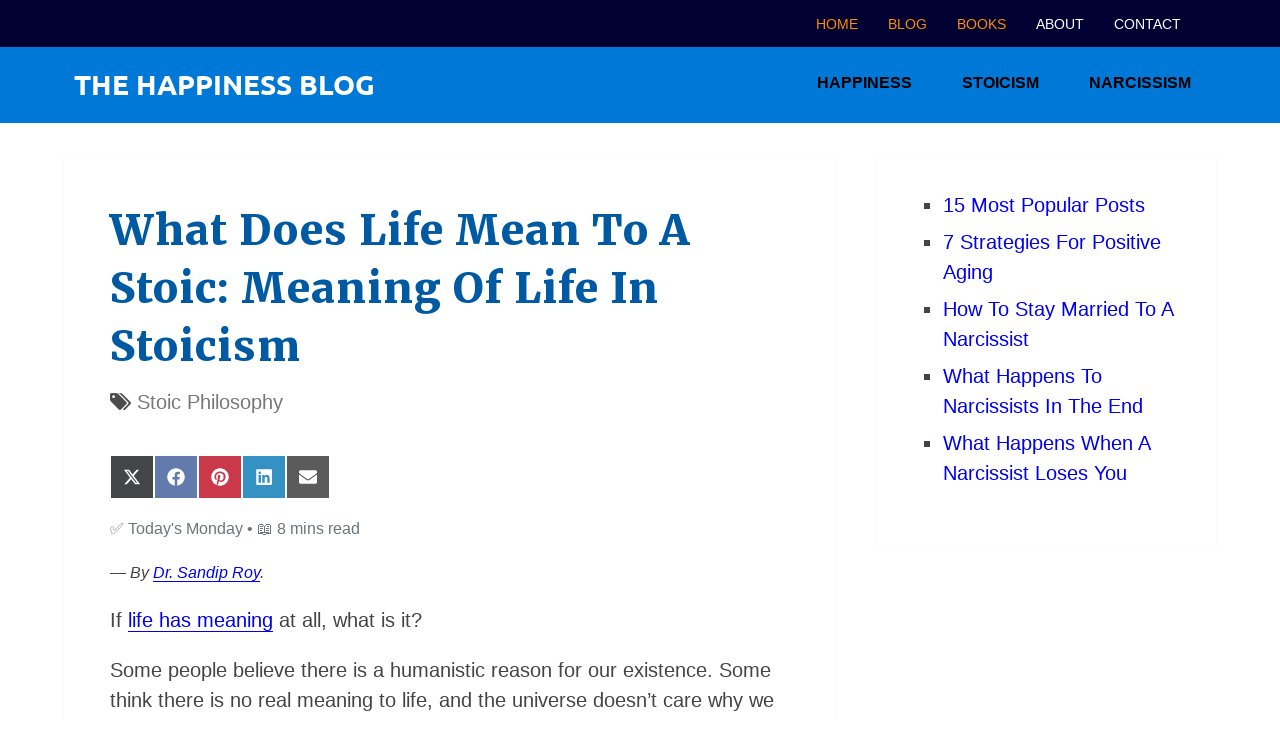

--- FILE ---
content_type: text/html; charset=UTF-8
request_url: https://happyproject.in/stoic-meaning-life/
body_size: 26225
content:
<!DOCTYPE html><html class="no-js" lang="en-US"><head><meta charset="UTF-8"><link rel="profile" href="https://gmpg.org/xfn/11" /><link rel="icon" href="https://happyproject.in/wp-content/uploads/2023/07/THB-SmileyH-Large-Logo-512X512.webp" type="image/x-icon" /><meta name="msapplication-TileColor" content="#FFFFFF"><meta name="msapplication-TileImage" content="https://happyproject.in/wp-content/uploads/2023/07/THB-SmileyH-Logo-144X144.webp"><link rel="apple-touch-icon-precomposed" href="https://happyproject.in/wp-content/uploads/2023/07/THB-SmileyH-Logo-152X152.webp" /><meta name="viewport" content="width=device-width, initial-scale=1"><meta name="apple-mobile-web-app-capable" content="yes"><meta name="apple-mobile-web-app-status-bar-style" content="black"><link rel="prefetch" href="https://happyproject.in"><link rel="prerender" href="https://happyproject.in"><meta itemprop="name" content="The Happiness Blog" /><meta itemprop="creator accountablePerson" content="Sandip Roy" /><link rel="pingback" href="https://happyproject.in/xmlrpc.php" /><title>What Does Life Mean To A Stoic: Meaning of Life In Stoicism</title> <script type="litespeed/javascript">document.documentElement.className=document.documentElement.className.replace(/\bno-js\b/,'js')</script><meta name="description" content="According to a Stoic, the meaning of life is to live in accord with reason and virtue, to find fulfillment and peace through acceptance of whatever happens, and to live in the present moment."><meta name="thumbnail" content="https://happyproject.in/wp-content/uploads/2022/12/what-is-the-Meaning-of-life-as-a-Stoic-300x169.webp"><meta name="robots" content="index, follow, max-snippet:-1, max-image-preview:large, max-video-preview:-1"><link rel="canonical" href="https://happyproject.in/stoic-meaning-life/"><meta property="og:url" content="https://happyproject.in/stoic-meaning-life/"><meta property="og:site_name" content="The Happiness Blog"><meta property="og:locale" content="en_US"><meta property="og:type" content="article"><meta property="article:author" content="https://www.facebook.com/FromTheHappinessBlog"><meta property="article:publisher" content="https://www.facebook.com/FromTheHappinessBlog"><meta property="article:section" content="Stoic Philosophy"><meta property="og:title" content="What Does Life Mean To A Stoic: Meaning of Life In Stoicism"><meta property="og:description" content="According to a Stoic, the meaning of life is to live in accord with reason and virtue, to find fulfillment and peace through acceptance of whatever happens, and to live in the present moment."><meta property="og:image" content="https://happyproject.in/wp-content/uploads/2022/12/what-is-the-Meaning-of-life-as-a-Stoic.webp"><meta property="og:image:secure_url" content="https://happyproject.in/wp-content/uploads/2022/12/what-is-the-Meaning-of-life-as-a-Stoic.webp"><meta property="og:image:width" content="1280"><meta property="og:image:height" content="720"><meta property="og:image:alt" content="Meaning of life as a Stoic"><meta property="fb:pages" content="661001087308758"><meta property="fb:app_id" content="771586679609993"><meta name="twitter:card" content="summary"><meta name="twitter:site" content="@https://x.com/DrSandipRoy"><meta name="twitter:creator" content="@DrSandipRoy"><meta name="twitter:title" content="What Does Life Mean To A Stoic: Meaning of Life In Stoicism"><meta name="twitter:description" content="According to a Stoic, the meaning of life is to live in accord with reason and virtue, to find fulfillment and peace through acceptance of whatever happens, and to live in the present moment."><meta name="twitter:image" content="https://happyproject.in/wp-content/uploads/2022/12/what-is-the-Meaning-of-life-as-a-Stoic.webp"><link rel='dns-prefetch' href='//scripts.mediavine.com' /><link rel='dns-prefetch' href='//www.googletagmanager.com' /><link rel="alternate" type="application/rss+xml" title="The Happiness Blog &raquo; Feed" href="https://happyproject.in/feed/" /><link rel="alternate" type="application/rss+xml" title="The Happiness Blog &raquo; Comments Feed" href="https://happyproject.in/comments/feed/" /><style id='wp-img-auto-sizes-contain-inline-css' type='text/css'>img:is([sizes=auto i],[sizes^="auto," i]){contain-intrinsic-size:3000px 1500px}
/*# sourceURL=wp-img-auto-sizes-contain-inline-css */</style><style>#site-footer{content-visibility:auto;contain-intrinsic-size:1px 1000px;}</style><script type="litespeed/javascript">WebFontConfig={google:{families:["Ubuntu:300:latin","Merriweather:900:latin","Merriweather:300:latin","Merriweather:700:latin","Merriweather:normal:latin&display=swap"]}};if(typeof WebFont==="object"&&typeof WebFont.load==="function"){WebFont.load(WebFontConfig)}</script><script data-optimized="1" type="litespeed/javascript" data-src="https://happyproject.in/wp-content/plugins/litespeed-cache/assets/js/webfontloader.min.js"></script> <link data-optimized="1" rel='stylesheet' id='wp-block-library-css' href='https://happyproject.in/wp-content/litespeed/css/d77e999fb152e6e47c94285513657e1b.css?ver=57e1b' type='text/css' media='all' /><style id='wp-block-library-inline-css' type='text/css'>.infinite-post {
                margin-bottom: 80px;
                padding-bottom: 80px;
                border-bottom: 4px solid #f0f0f0; /* Clear divider */
                position: relative; /* Setup for a label */
            }
            /* Optional: Add a "Next Article" label */
            .infinite-post:after {
                content: "Up Next ..."; 
                position: absolute;
                bottom: -12px;
                left: 50%;
                transform: translateX(-50%);
                background: #fff;
                padding: 0 15px;
                color: #999;
                font-size: 12px;
                text-transform: uppercase;
                letter-spacing: 1px;
            }
            .infinite-post:last-child {
                border-bottom: none;
            }
            .infinite-post:last-child:after {
                display: none;
            }
            .infinite-post .entry-title {
                text-decoration: none !important;
                border-bottom: none !important;
            }
            .scroll-loader-container {
                text-align: center;
                padding: 20px;
                display: none;
            }
            .scroll-loader-container.loading {
                display: block;
            }
        

/*# sourceURL=wp-block-library-inline-css */</style><style id='wp-block-heading-inline-css' type='text/css'>h1:where(.wp-block-heading).has-background,h2:where(.wp-block-heading).has-background,h3:where(.wp-block-heading).has-background,h4:where(.wp-block-heading).has-background,h5:where(.wp-block-heading).has-background,h6:where(.wp-block-heading).has-background{padding:1.25em 2.375em}h1.has-text-align-left[style*=writing-mode]:where([style*=vertical-lr]),h1.has-text-align-right[style*=writing-mode]:where([style*=vertical-rl]),h2.has-text-align-left[style*=writing-mode]:where([style*=vertical-lr]),h2.has-text-align-right[style*=writing-mode]:where([style*=vertical-rl]),h3.has-text-align-left[style*=writing-mode]:where([style*=vertical-lr]),h3.has-text-align-right[style*=writing-mode]:where([style*=vertical-rl]),h4.has-text-align-left[style*=writing-mode]:where([style*=vertical-lr]),h4.has-text-align-right[style*=writing-mode]:where([style*=vertical-rl]),h5.has-text-align-left[style*=writing-mode]:where([style*=vertical-lr]),h5.has-text-align-right[style*=writing-mode]:where([style*=vertical-rl]),h6.has-text-align-left[style*=writing-mode]:where([style*=vertical-lr]),h6.has-text-align-right[style*=writing-mode]:where([style*=vertical-rl]){rotate:180deg}
/*# sourceURL=https://happyproject.in/wp-includes/blocks/heading/style.min.css */</style><style id='wp-block-image-inline-css' type='text/css'>.wp-block-image>a,.wp-block-image>figure>a{display:inline-block}.wp-block-image img{box-sizing:border-box;height:auto;max-width:100%;vertical-align:bottom}@media not (prefers-reduced-motion){.wp-block-image img.hide{visibility:hidden}.wp-block-image img.show{animation:show-content-image .4s}}.wp-block-image[style*=border-radius] img,.wp-block-image[style*=border-radius]>a{border-radius:inherit}.wp-block-image.has-custom-border img{box-sizing:border-box}.wp-block-image.aligncenter{text-align:center}.wp-block-image.alignfull>a,.wp-block-image.alignwide>a{width:100%}.wp-block-image.alignfull img,.wp-block-image.alignwide img{height:auto;width:100%}.wp-block-image .aligncenter,.wp-block-image .alignleft,.wp-block-image .alignright,.wp-block-image.aligncenter,.wp-block-image.alignleft,.wp-block-image.alignright{display:table}.wp-block-image .aligncenter>figcaption,.wp-block-image .alignleft>figcaption,.wp-block-image .alignright>figcaption,.wp-block-image.aligncenter>figcaption,.wp-block-image.alignleft>figcaption,.wp-block-image.alignright>figcaption{caption-side:bottom;display:table-caption}.wp-block-image .alignleft{float:left;margin:.5em 1em .5em 0}.wp-block-image .alignright{float:right;margin:.5em 0 .5em 1em}.wp-block-image .aligncenter{margin-left:auto;margin-right:auto}.wp-block-image :where(figcaption){margin-bottom:1em;margin-top:.5em}.wp-block-image.is-style-circle-mask img{border-radius:9999px}@supports ((-webkit-mask-image:none) or (mask-image:none)) or (-webkit-mask-image:none){.wp-block-image.is-style-circle-mask img{border-radius:0;-webkit-mask-image:url('data:image/svg+xml;utf8,<svg viewBox="0 0 100 100" xmlns="http://www.w3.org/2000/svg"><circle cx="50" cy="50" r="50"/></svg>');mask-image:url('data:image/svg+xml;utf8,<svg viewBox="0 0 100 100" xmlns="http://www.w3.org/2000/svg"><circle cx="50" cy="50" r="50"/></svg>');mask-mode:alpha;-webkit-mask-position:center;mask-position:center;-webkit-mask-repeat:no-repeat;mask-repeat:no-repeat;-webkit-mask-size:contain;mask-size:contain}}:root :where(.wp-block-image.is-style-rounded img,.wp-block-image .is-style-rounded img){border-radius:9999px}.wp-block-image figure{margin:0}.wp-lightbox-container{display:flex;flex-direction:column;position:relative}.wp-lightbox-container img{cursor:zoom-in}.wp-lightbox-container img:hover+button{opacity:1}.wp-lightbox-container button{align-items:center;backdrop-filter:blur(16px) saturate(180%);background-color:#5a5a5a40;border:none;border-radius:4px;cursor:zoom-in;display:flex;height:20px;justify-content:center;opacity:0;padding:0;position:absolute;right:16px;text-align:center;top:16px;width:20px;z-index:100}@media not (prefers-reduced-motion){.wp-lightbox-container button{transition:opacity .2s ease}}.wp-lightbox-container button:focus-visible{outline:3px auto #5a5a5a40;outline:3px auto -webkit-focus-ring-color;outline-offset:3px}.wp-lightbox-container button:hover{cursor:pointer;opacity:1}.wp-lightbox-container button:focus{opacity:1}.wp-lightbox-container button:focus,.wp-lightbox-container button:hover,.wp-lightbox-container button:not(:hover):not(:active):not(.has-background){background-color:#5a5a5a40;border:none}.wp-lightbox-overlay{box-sizing:border-box;cursor:zoom-out;height:100vh;left:0;overflow:hidden;position:fixed;top:0;visibility:hidden;width:100%;z-index:100000}.wp-lightbox-overlay .close-button{align-items:center;cursor:pointer;display:flex;justify-content:center;min-height:40px;min-width:40px;padding:0;position:absolute;right:calc(env(safe-area-inset-right) + 16px);top:calc(env(safe-area-inset-top) + 16px);z-index:5000000}.wp-lightbox-overlay .close-button:focus,.wp-lightbox-overlay .close-button:hover,.wp-lightbox-overlay .close-button:not(:hover):not(:active):not(.has-background){background:none;border:none}.wp-lightbox-overlay .lightbox-image-container{height:var(--wp--lightbox-container-height);left:50%;overflow:hidden;position:absolute;top:50%;transform:translate(-50%,-50%);transform-origin:top left;width:var(--wp--lightbox-container-width);z-index:9999999999}.wp-lightbox-overlay .wp-block-image{align-items:center;box-sizing:border-box;display:flex;height:100%;justify-content:center;margin:0;position:relative;transform-origin:0 0;width:100%;z-index:3000000}.wp-lightbox-overlay .wp-block-image img{height:var(--wp--lightbox-image-height);min-height:var(--wp--lightbox-image-height);min-width:var(--wp--lightbox-image-width);width:var(--wp--lightbox-image-width)}.wp-lightbox-overlay .wp-block-image figcaption{display:none}.wp-lightbox-overlay button{background:none;border:none}.wp-lightbox-overlay .scrim{background-color:#fff;height:100%;opacity:.9;position:absolute;width:100%;z-index:2000000}.wp-lightbox-overlay.active{visibility:visible}@media not (prefers-reduced-motion){.wp-lightbox-overlay.active{animation:turn-on-visibility .25s both}.wp-lightbox-overlay.active img{animation:turn-on-visibility .35s both}.wp-lightbox-overlay.show-closing-animation:not(.active){animation:turn-off-visibility .35s both}.wp-lightbox-overlay.show-closing-animation:not(.active) img{animation:turn-off-visibility .25s both}.wp-lightbox-overlay.zoom.active{animation:none;opacity:1;visibility:visible}.wp-lightbox-overlay.zoom.active .lightbox-image-container{animation:lightbox-zoom-in .4s}.wp-lightbox-overlay.zoom.active .lightbox-image-container img{animation:none}.wp-lightbox-overlay.zoom.active .scrim{animation:turn-on-visibility .4s forwards}.wp-lightbox-overlay.zoom.show-closing-animation:not(.active){animation:none}.wp-lightbox-overlay.zoom.show-closing-animation:not(.active) .lightbox-image-container{animation:lightbox-zoom-out .4s}.wp-lightbox-overlay.zoom.show-closing-animation:not(.active) .lightbox-image-container img{animation:none}.wp-lightbox-overlay.zoom.show-closing-animation:not(.active) .scrim{animation:turn-off-visibility .4s forwards}}@keyframes show-content-image{0%{visibility:hidden}99%{visibility:hidden}to{visibility:visible}}@keyframes turn-on-visibility{0%{opacity:0}to{opacity:1}}@keyframes turn-off-visibility{0%{opacity:1;visibility:visible}99%{opacity:0;visibility:visible}to{opacity:0;visibility:hidden}}@keyframes lightbox-zoom-in{0%{transform:translate(calc((-100vw + var(--wp--lightbox-scrollbar-width))/2 + var(--wp--lightbox-initial-left-position)),calc(-50vh + var(--wp--lightbox-initial-top-position))) scale(var(--wp--lightbox-scale))}to{transform:translate(-50%,-50%) scale(1)}}@keyframes lightbox-zoom-out{0%{transform:translate(-50%,-50%) scale(1);visibility:visible}99%{visibility:visible}to{transform:translate(calc((-100vw + var(--wp--lightbox-scrollbar-width))/2 + var(--wp--lightbox-initial-left-position)),calc(-50vh + var(--wp--lightbox-initial-top-position))) scale(var(--wp--lightbox-scale));visibility:hidden}}
/*# sourceURL=https://happyproject.in/wp-includes/blocks/image/style.min.css */</style><style id='wp-block-image-theme-inline-css' type='text/css'>:root :where(.wp-block-image figcaption){color:#555;font-size:13px;text-align:center}.is-dark-theme :root :where(.wp-block-image figcaption){color:#ffffffa6}.wp-block-image{margin:0 0 1em}
/*# sourceURL=https://happyproject.in/wp-includes/blocks/image/theme.min.css */</style><style id='wp-block-list-inline-css' type='text/css'>ol,ul{box-sizing:border-box}:root :where(.wp-block-list.has-background){padding:1.25em 2.375em}
/*# sourceURL=https://happyproject.in/wp-includes/blocks/list/style.min.css */</style><style id='wp-block-embed-inline-css' type='text/css'>.wp-block-embed.alignleft,.wp-block-embed.alignright,.wp-block[data-align=left]>[data-type="core/embed"],.wp-block[data-align=right]>[data-type="core/embed"]{max-width:360px;width:100%}.wp-block-embed.alignleft .wp-block-embed__wrapper,.wp-block-embed.alignright .wp-block-embed__wrapper,.wp-block[data-align=left]>[data-type="core/embed"] .wp-block-embed__wrapper,.wp-block[data-align=right]>[data-type="core/embed"] .wp-block-embed__wrapper{min-width:280px}.wp-block-cover .wp-block-embed{min-height:240px;min-width:320px}.wp-block-embed{overflow-wrap:break-word}.wp-block-embed :where(figcaption){margin-bottom:1em;margin-top:.5em}.wp-block-embed iframe{max-width:100%}.wp-block-embed__wrapper{position:relative}.wp-embed-responsive .wp-has-aspect-ratio .wp-block-embed__wrapper:before{content:"";display:block;padding-top:50%}.wp-embed-responsive .wp-has-aspect-ratio iframe{bottom:0;height:100%;left:0;position:absolute;right:0;top:0;width:100%}.wp-embed-responsive .wp-embed-aspect-21-9 .wp-block-embed__wrapper:before{padding-top:42.85%}.wp-embed-responsive .wp-embed-aspect-18-9 .wp-block-embed__wrapper:before{padding-top:50%}.wp-embed-responsive .wp-embed-aspect-16-9 .wp-block-embed__wrapper:before{padding-top:56.25%}.wp-embed-responsive .wp-embed-aspect-4-3 .wp-block-embed__wrapper:before{padding-top:75%}.wp-embed-responsive .wp-embed-aspect-1-1 .wp-block-embed__wrapper:before{padding-top:100%}.wp-embed-responsive .wp-embed-aspect-9-16 .wp-block-embed__wrapper:before{padding-top:177.77%}.wp-embed-responsive .wp-embed-aspect-1-2 .wp-block-embed__wrapper:before{padding-top:200%}
/*# sourceURL=https://happyproject.in/wp-includes/blocks/embed/style.min.css */</style><style id='wp-block-embed-theme-inline-css' type='text/css'>.wp-block-embed :where(figcaption){color:#555;font-size:13px;text-align:center}.is-dark-theme .wp-block-embed :where(figcaption){color:#ffffffa6}.wp-block-embed{margin:0 0 1em}
/*# sourceURL=https://happyproject.in/wp-includes/blocks/embed/theme.min.css */</style><style id='wp-block-paragraph-inline-css' type='text/css'>.is-small-text{font-size:.875em}.is-regular-text{font-size:1em}.is-large-text{font-size:2.25em}.is-larger-text{font-size:3em}.has-drop-cap:not(:focus):first-letter{float:left;font-size:8.4em;font-style:normal;font-weight:100;line-height:.68;margin:.05em .1em 0 0;text-transform:uppercase}body.rtl .has-drop-cap:not(:focus):first-letter{float:none;margin-left:.1em}p.has-drop-cap.has-background{overflow:hidden}:root :where(p.has-background){padding:1.25em 2.375em}:where(p.has-text-color:not(.has-link-color)) a{color:inherit}p.has-text-align-left[style*="writing-mode:vertical-lr"],p.has-text-align-right[style*="writing-mode:vertical-rl"]{rotate:180deg}
/*# sourceURL=https://happyproject.in/wp-includes/blocks/paragraph/style.min.css */</style><style id='wp-block-quote-inline-css' type='text/css'>.wp-block-quote{box-sizing:border-box;overflow-wrap:break-word}.wp-block-quote.is-large:where(:not(.is-style-plain)),.wp-block-quote.is-style-large:where(:not(.is-style-plain)){margin-bottom:1em;padding:0 1em}.wp-block-quote.is-large:where(:not(.is-style-plain)) p,.wp-block-quote.is-style-large:where(:not(.is-style-plain)) p{font-size:1.5em;font-style:italic;line-height:1.6}.wp-block-quote.is-large:where(:not(.is-style-plain)) cite,.wp-block-quote.is-large:where(:not(.is-style-plain)) footer,.wp-block-quote.is-style-large:where(:not(.is-style-plain)) cite,.wp-block-quote.is-style-large:where(:not(.is-style-plain)) footer{font-size:1.125em;text-align:right}.wp-block-quote>cite{display:block}
/*# sourceURL=https://happyproject.in/wp-includes/blocks/quote/style.min.css */</style><style id='wp-block-quote-theme-inline-css' type='text/css'>.wp-block-quote{border-left:.25em solid;margin:0 0 1.75em;padding-left:1em}.wp-block-quote cite,.wp-block-quote footer{color:currentColor;font-size:.8125em;font-style:normal;position:relative}.wp-block-quote:where(.has-text-align-right){border-left:none;border-right:.25em solid;padding-left:0;padding-right:1em}.wp-block-quote:where(.has-text-align-center){border:none;padding-left:0}.wp-block-quote.is-large,.wp-block-quote.is-style-large,.wp-block-quote:where(.is-style-plain){border:none}
/*# sourceURL=https://happyproject.in/wp-includes/blocks/quote/theme.min.css */</style><style id='wp-block-separator-inline-css' type='text/css'>@charset "UTF-8";.wp-block-separator{border:none;border-top:2px solid}:root :where(.wp-block-separator.is-style-dots){height:auto;line-height:1;text-align:center}:root :where(.wp-block-separator.is-style-dots):before{color:currentColor;content:"···";font-family:serif;font-size:1.5em;letter-spacing:2em;padding-left:2em}.wp-block-separator.is-style-dots{background:none!important;border:none!important}
/*# sourceURL=https://happyproject.in/wp-includes/blocks/separator/style.min.css */</style><style id='wp-block-separator-theme-inline-css' type='text/css'>.wp-block-separator.has-css-opacity{opacity:.4}.wp-block-separator{border:none;border-bottom:2px solid;margin-left:auto;margin-right:auto}.wp-block-separator.has-alpha-channel-opacity{opacity:1}.wp-block-separator:not(.is-style-wide):not(.is-style-dots){width:100px}.wp-block-separator.has-background:not(.is-style-dots){border-bottom:none;height:1px}.wp-block-separator.has-background:not(.is-style-wide):not(.is-style-dots){height:2px}
/*# sourceURL=https://happyproject.in/wp-includes/blocks/separator/theme.min.css */</style><style id='global-styles-inline-css' type='text/css'>:root{--wp--preset--aspect-ratio--square: 1;--wp--preset--aspect-ratio--4-3: 4/3;--wp--preset--aspect-ratio--3-4: 3/4;--wp--preset--aspect-ratio--3-2: 3/2;--wp--preset--aspect-ratio--2-3: 2/3;--wp--preset--aspect-ratio--16-9: 16/9;--wp--preset--aspect-ratio--9-16: 9/16;--wp--preset--color--black: #000000;--wp--preset--color--cyan-bluish-gray: #abb8c3;--wp--preset--color--white: #ffffff;--wp--preset--color--pale-pink: #f78da7;--wp--preset--color--vivid-red: #cf2e2e;--wp--preset--color--luminous-vivid-orange: #ff6900;--wp--preset--color--luminous-vivid-amber: #fcb900;--wp--preset--color--light-green-cyan: #7bdcb5;--wp--preset--color--vivid-green-cyan: #00d084;--wp--preset--color--pale-cyan-blue: #8ed1fc;--wp--preset--color--vivid-cyan-blue: #0693e3;--wp--preset--color--vivid-purple: #9b51e0;--wp--preset--gradient--vivid-cyan-blue-to-vivid-purple: linear-gradient(135deg,rgb(6,147,227) 0%,rgb(155,81,224) 100%);--wp--preset--gradient--light-green-cyan-to-vivid-green-cyan: linear-gradient(135deg,rgb(122,220,180) 0%,rgb(0,208,130) 100%);--wp--preset--gradient--luminous-vivid-amber-to-luminous-vivid-orange: linear-gradient(135deg,rgb(252,185,0) 0%,rgb(255,105,0) 100%);--wp--preset--gradient--luminous-vivid-orange-to-vivid-red: linear-gradient(135deg,rgb(255,105,0) 0%,rgb(207,46,46) 100%);--wp--preset--gradient--very-light-gray-to-cyan-bluish-gray: linear-gradient(135deg,rgb(238,238,238) 0%,rgb(169,184,195) 100%);--wp--preset--gradient--cool-to-warm-spectrum: linear-gradient(135deg,rgb(74,234,220) 0%,rgb(151,120,209) 20%,rgb(207,42,186) 40%,rgb(238,44,130) 60%,rgb(251,105,98) 80%,rgb(254,248,76) 100%);--wp--preset--gradient--blush-light-purple: linear-gradient(135deg,rgb(255,206,236) 0%,rgb(152,150,240) 100%);--wp--preset--gradient--blush-bordeaux: linear-gradient(135deg,rgb(254,205,165) 0%,rgb(254,45,45) 50%,rgb(107,0,62) 100%);--wp--preset--gradient--luminous-dusk: linear-gradient(135deg,rgb(255,203,112) 0%,rgb(199,81,192) 50%,rgb(65,88,208) 100%);--wp--preset--gradient--pale-ocean: linear-gradient(135deg,rgb(255,245,203) 0%,rgb(182,227,212) 50%,rgb(51,167,181) 100%);--wp--preset--gradient--electric-grass: linear-gradient(135deg,rgb(202,248,128) 0%,rgb(113,206,126) 100%);--wp--preset--gradient--midnight: linear-gradient(135deg,rgb(2,3,129) 0%,rgb(40,116,252) 100%);--wp--preset--font-size--small: 13px;--wp--preset--font-size--medium: 20px;--wp--preset--font-size--large: 36px;--wp--preset--font-size--x-large: 42px;--wp--preset--spacing--20: 0.44rem;--wp--preset--spacing--30: 0.67rem;--wp--preset--spacing--40: 1rem;--wp--preset--spacing--50: 1.5rem;--wp--preset--spacing--60: 2.25rem;--wp--preset--spacing--70: 3.38rem;--wp--preset--spacing--80: 5.06rem;--wp--preset--shadow--natural: 6px 6px 9px rgba(0, 0, 0, 0.2);--wp--preset--shadow--deep: 12px 12px 50px rgba(0, 0, 0, 0.4);--wp--preset--shadow--sharp: 6px 6px 0px rgba(0, 0, 0, 0.2);--wp--preset--shadow--outlined: 6px 6px 0px -3px rgb(255, 255, 255), 6px 6px rgb(0, 0, 0);--wp--preset--shadow--crisp: 6px 6px 0px rgb(0, 0, 0);}:where(.is-layout-flex){gap: 0.5em;}:where(.is-layout-grid){gap: 0.5em;}body .is-layout-flex{display: flex;}.is-layout-flex{flex-wrap: wrap;align-items: center;}.is-layout-flex > :is(*, div){margin: 0;}body .is-layout-grid{display: grid;}.is-layout-grid > :is(*, div){margin: 0;}:where(.wp-block-columns.is-layout-flex){gap: 2em;}:where(.wp-block-columns.is-layout-grid){gap: 2em;}:where(.wp-block-post-template.is-layout-flex){gap: 1.25em;}:where(.wp-block-post-template.is-layout-grid){gap: 1.25em;}.has-black-color{color: var(--wp--preset--color--black) !important;}.has-cyan-bluish-gray-color{color: var(--wp--preset--color--cyan-bluish-gray) !important;}.has-white-color{color: var(--wp--preset--color--white) !important;}.has-pale-pink-color{color: var(--wp--preset--color--pale-pink) !important;}.has-vivid-red-color{color: var(--wp--preset--color--vivid-red) !important;}.has-luminous-vivid-orange-color{color: var(--wp--preset--color--luminous-vivid-orange) !important;}.has-luminous-vivid-amber-color{color: var(--wp--preset--color--luminous-vivid-amber) !important;}.has-light-green-cyan-color{color: var(--wp--preset--color--light-green-cyan) !important;}.has-vivid-green-cyan-color{color: var(--wp--preset--color--vivid-green-cyan) !important;}.has-pale-cyan-blue-color{color: var(--wp--preset--color--pale-cyan-blue) !important;}.has-vivid-cyan-blue-color{color: var(--wp--preset--color--vivid-cyan-blue) !important;}.has-vivid-purple-color{color: var(--wp--preset--color--vivid-purple) !important;}.has-black-background-color{background-color: var(--wp--preset--color--black) !important;}.has-cyan-bluish-gray-background-color{background-color: var(--wp--preset--color--cyan-bluish-gray) !important;}.has-white-background-color{background-color: var(--wp--preset--color--white) !important;}.has-pale-pink-background-color{background-color: var(--wp--preset--color--pale-pink) !important;}.has-vivid-red-background-color{background-color: var(--wp--preset--color--vivid-red) !important;}.has-luminous-vivid-orange-background-color{background-color: var(--wp--preset--color--luminous-vivid-orange) !important;}.has-luminous-vivid-amber-background-color{background-color: var(--wp--preset--color--luminous-vivid-amber) !important;}.has-light-green-cyan-background-color{background-color: var(--wp--preset--color--light-green-cyan) !important;}.has-vivid-green-cyan-background-color{background-color: var(--wp--preset--color--vivid-green-cyan) !important;}.has-pale-cyan-blue-background-color{background-color: var(--wp--preset--color--pale-cyan-blue) !important;}.has-vivid-cyan-blue-background-color{background-color: var(--wp--preset--color--vivid-cyan-blue) !important;}.has-vivid-purple-background-color{background-color: var(--wp--preset--color--vivid-purple) !important;}.has-black-border-color{border-color: var(--wp--preset--color--black) !important;}.has-cyan-bluish-gray-border-color{border-color: var(--wp--preset--color--cyan-bluish-gray) !important;}.has-white-border-color{border-color: var(--wp--preset--color--white) !important;}.has-pale-pink-border-color{border-color: var(--wp--preset--color--pale-pink) !important;}.has-vivid-red-border-color{border-color: var(--wp--preset--color--vivid-red) !important;}.has-luminous-vivid-orange-border-color{border-color: var(--wp--preset--color--luminous-vivid-orange) !important;}.has-luminous-vivid-amber-border-color{border-color: var(--wp--preset--color--luminous-vivid-amber) !important;}.has-light-green-cyan-border-color{border-color: var(--wp--preset--color--light-green-cyan) !important;}.has-vivid-green-cyan-border-color{border-color: var(--wp--preset--color--vivid-green-cyan) !important;}.has-pale-cyan-blue-border-color{border-color: var(--wp--preset--color--pale-cyan-blue) !important;}.has-vivid-cyan-blue-border-color{border-color: var(--wp--preset--color--vivid-cyan-blue) !important;}.has-vivid-purple-border-color{border-color: var(--wp--preset--color--vivid-purple) !important;}.has-vivid-cyan-blue-to-vivid-purple-gradient-background{background: var(--wp--preset--gradient--vivid-cyan-blue-to-vivid-purple) !important;}.has-light-green-cyan-to-vivid-green-cyan-gradient-background{background: var(--wp--preset--gradient--light-green-cyan-to-vivid-green-cyan) !important;}.has-luminous-vivid-amber-to-luminous-vivid-orange-gradient-background{background: var(--wp--preset--gradient--luminous-vivid-amber-to-luminous-vivid-orange) !important;}.has-luminous-vivid-orange-to-vivid-red-gradient-background{background: var(--wp--preset--gradient--luminous-vivid-orange-to-vivid-red) !important;}.has-very-light-gray-to-cyan-bluish-gray-gradient-background{background: var(--wp--preset--gradient--very-light-gray-to-cyan-bluish-gray) !important;}.has-cool-to-warm-spectrum-gradient-background{background: var(--wp--preset--gradient--cool-to-warm-spectrum) !important;}.has-blush-light-purple-gradient-background{background: var(--wp--preset--gradient--blush-light-purple) !important;}.has-blush-bordeaux-gradient-background{background: var(--wp--preset--gradient--blush-bordeaux) !important;}.has-luminous-dusk-gradient-background{background: var(--wp--preset--gradient--luminous-dusk) !important;}.has-pale-ocean-gradient-background{background: var(--wp--preset--gradient--pale-ocean) !important;}.has-electric-grass-gradient-background{background: var(--wp--preset--gradient--electric-grass) !important;}.has-midnight-gradient-background{background: var(--wp--preset--gradient--midnight) !important;}.has-small-font-size{font-size: var(--wp--preset--font-size--small) !important;}.has-medium-font-size{font-size: var(--wp--preset--font-size--medium) !important;}.has-large-font-size{font-size: var(--wp--preset--font-size--large) !important;}.has-x-large-font-size{font-size: var(--wp--preset--font-size--x-large) !important;}
/*# sourceURL=global-styles-inline-css */</style><style id='classic-theme-styles-inline-css' type='text/css'>/*! This file is auto-generated */
.wp-block-button__link{color:#fff;background-color:#32373c;border-radius:9999px;box-shadow:none;text-decoration:none;padding:calc(.667em + 2px) calc(1.333em + 2px);font-size:1.125em}.wp-block-file__button{background:#32373c;color:#fff;text-decoration:none}
/*# sourceURL=/wp-includes/css/classic-themes.min.css */</style><link data-optimized="1" rel='stylesheet' id='scriptlesssocialsharing-css' href='https://happyproject.in/wp-content/litespeed/css/a7a841109da5b4690ad52d3191add29b.css?ver=dd29b' type='text/css' media='all' /><style id='scriptlesssocialsharing-inline-css' type='text/css'>.scriptlesssocialsharing__buttons a.button { padding: 12px; flex: 0; }
/*# sourceURL=scriptlesssocialsharing-inline-css */</style><style id='yt-lazy-style-inline-css' type='text/css'>.yt-lazy-container {
                position: relative;
                width: 100%;
                max-width: 100%;
                aspect-ratio: 16/9;
                background: #000;
                cursor: pointer;
                overflow: hidden;
                margin: 20px auto;
                display: block;
            }
            .yt-lazy-thumb {
                width: 100%;
                height: 100%;
                object-fit: cover;
                display: block;
            }
            .yt-lazy-play {
                position: absolute;
                top: 50%;
                left: 50%;
                transform: translate(-50%, -50%);
                background: transparent;
                border: none;
                cursor: pointer;
                padding: 0;
                transition: transform 0.2s;
            }
            .yt-lazy-container:hover .yt-lazy-play {
                transform: translate(-50%, -50%) scale(1.1);
            }
            .yt-lazy-container iframe {
                width: 100%;
                height: 100%;
                border: 0;
            }
        
/*# sourceURL=yt-lazy-style-inline-css */</style><link data-optimized="1" rel='stylesheet' id='thb-parent-style-css' href='https://happyproject.in/wp-content/litespeed/css/e6b5fc2afef8537bd6a58eb08487f4a7.css?ver=7f4a7' type='text/css' media='all' /><link data-optimized="1" rel='stylesheet' id='schema-stylesheet-css' href='https://happyproject.in/wp-content/litespeed/css/60a6c08c6b3e551a0178982e55ac461e.css?ver=c461e' type='text/css' media='all' /><style id='schema-stylesheet-inline-css' type='text/css'>body {background-color:#ffffff;}
		.main-header.regular_header, .regular_header #primary-navigation .navigation ul ul li {background-color:#ffffff;}
		.main-header.logo_in_nav_header, .logo_in_nav_header #primary-navigation .navigation ul ul li {background-color:#000033;}
		body {background-color:#ffffff;}
		.pace .pace-progress, #mobile-menu-wrapper ul li a:hover, .pagination .page-numbers.current, .pagination a:hover, .single .pagination a:hover .current { background: #0274BE; }
		.postauthor h5, .textwidget a, .pnavigation2 a, .sidebar.c-4-12 a:hover, footer .widget li a:hover, .sidebar.c-4-12 a:hover, .reply a, .title a:hover, .post-info a:hover, .widget .thecomment, #tabber .inside li a:hover, .readMore a:hover, .fn a, a, a:hover, #secondary-navigation .navigation ul li a:hover, .readMore a, #primary-navigation a:hover, #secondary-navigation .navigation ul .current-menu-item a, .widget .wp_review_tab_widget_content a, .sidebar .wpt_widget_content a { color:#0274BE; }
		a#pull, #commentform input#submit, #mtscontact_submit, .mts-subscribe input[type='submit'], .widget_product_search input[type='submit'], #move-to-top:hover, .currenttext, .pagination a:hover, .pagination .nav-previous a:hover, .pagination .nav-next a:hover, #load-posts a:hover, .single .pagination a:hover .currenttext, .single .pagination > .current .currenttext, #tabber ul.tabs li a.selected, .tagcloud a, .wp-block-tag-cloud a, .navigation ul .sfHover a, .woocommerce a.button, .woocommerce-page a.button, .woocommerce button.button, .woocommerce-page button.button, .woocommerce input.button, .woocommerce-page input.button, .woocommerce #respond input#submit, .woocommerce-page #respond input#submit, .woocommerce #content input.button, .woocommerce-page #content input.button, .woocommerce .bypostauthor:after, #searchsubmit, .woocommerce nav.woocommerce-pagination ul li span.current, .woocommerce-page nav.woocommerce-pagination ul li span.current, .woocommerce #content nav.woocommerce-pagination ul li span.current, .woocommerce-page #content nav.woocommerce-pagination ul li span.current, .woocommerce nav.woocommerce-pagination ul li a:hover, .woocommerce-page nav.woocommerce-pagination ul li a:hover, .woocommerce #content nav.woocommerce-pagination ul li a:hover, .woocommerce-page #content nav.woocommerce-pagination ul li a:hover, .woocommerce nav.woocommerce-pagination ul li a:focus, .woocommerce-page nav.woocommerce-pagination ul li a:focus, .woocommerce #content nav.woocommerce-pagination ul li a:focus, .woocommerce-page #content nav.woocommerce-pagination ul li a:focus, .woocommerce a.button, .woocommerce-page a.button, .woocommerce button.button, .woocommerce-page button.button, .woocommerce input.button, .woocommerce-page input.button, .woocommerce #respond input#submit, .woocommerce-page #respond input#submit, .woocommerce #content input.button, .woocommerce-page #content input.button, .latestPost-review-wrapper, .latestPost .review-type-circle.latestPost-review-wrapper, #wpmm-megamenu .review-total-only, .sbutton, #searchsubmit, .widget .wpt_widget_content #tags-tab-content ul li a, .widget .review-total-only.large-thumb, #add_payment_method .wc-proceed-to-checkout a.checkout-button, .woocommerce-cart .wc-proceed-to-checkout a.checkout-button, .woocommerce-checkout .wc-proceed-to-checkout a.checkout-button, .woocommerce #respond input#submit.alt:hover, .woocommerce a.button.alt:hover, .woocommerce button.button.alt:hover, .woocommerce input.button.alt:hover, .woocommerce #respond input#submit.alt, .woocommerce a.button.alt, .woocommerce button.button.alt, .woocommerce input.button.alt, .woocommerce-account .woocommerce-MyAccount-navigation li.is-active, .woocommerce-product-search button[type='submit'], .woocommerce .woocommerce-widget-layered-nav-dropdown__submit, .wp-block-search .wp-block-search__button { background-color:#0274BE; color: #fff!important; }
		.related-posts .title a:hover, .latestPost .title a { color: #0274BE; }
		.navigation #wpmm-megamenu .wpmm-pagination a { background-color: #0274BE!important; }
		#header .sbutton, #secondary-navigation .ajax-search-results li a:hover { color: #0274BE!important; }
		footer {background-color:#00437a; }
		
		.copyrights { background-color: #000033; }
		.flex-control-thumbs .flex-active{ border-top:3px solid #0274BE;}
		.wpmm-megamenu-showing.wpmm-light-scheme { background-color:#0274BE!important; }
		.regular_header #header {background-color:; }
		.logo_in_nav_header #header {background-color:; }
		
		.shareit { top: 282px; left: auto; margin: 0 0 0 -135px; width: 90px; position: fixed; padding: 5px; border:none; border-right: 0;}
		.share-item {margin: 2px;} .shareit.modern, .shareit.circular { margin: 0 0 0 -146px }
		
		
		
		@media screen and (max-width:865px) { #catcher { height: 0px!important } .sticky-navigation-active { position: relative!important; top: 0px!important } }
		
	
/*# sourceURL=schema-stylesheet-inline-css */</style><link data-optimized="1" rel='stylesheet' id='responsive-css' href='https://happyproject.in/wp-content/litespeed/css/92bca6b7145dd2dcc84c412d7954c8cd.css?ver=4c8cd' type='text/css' media='all' /><link data-optimized="1" rel='stylesheet' id='fontawesome-css' href='https://happyproject.in/wp-content/litespeed/css/1903526e1aad7dbc2d0d12ddc6a424c0.css?ver=424c0' type='text/css' media='all' /> <script type="litespeed/javascript" data-src="https://happyproject.in/wp-includes/js/jquery/jquery.min.js" id="jquery-core-js"></script> <script data-optimized="1" type="litespeed/javascript" data-src="https://happyproject.in/wp-content/litespeed/js/dc37ad99b6e10722b1752b37423ec9f2.js?ver=ec9f2" id="jquery-migrate-js"></script> <script type="text/javascript" async="async" fetchpriority="high" data-noptimize="1" data-cfasync="false" src="https://scripts.mediavine.com/tags/the-happiness-blog.js" id="mv-script-wrapper-js"></script> 
 <script type="litespeed/javascript" data-src="https://www.googletagmanager.com/gtag/js?id=G-7QZ41CW9B0" id="google_gtagjs-js"></script> <script id="google_gtagjs-js-after" type="litespeed/javascript">window.dataLayer=window.dataLayer||[];function gtag(){dataLayer.push(arguments)}
gtag("set","linker",{"domains":["happyproject.in"]});gtag("js",new Date());gtag("set","developer_id.dZTNiMT",!0);gtag("config","G-7QZ41CW9B0",{"googlesitekit_post_type":"post"});window._googlesitekit=window._googlesitekit||{};window._googlesitekit.throttledEvents=[];window._googlesitekit.gtagEvent=(name,data)=>{var key=JSON.stringify({name,data});if(!!window._googlesitekit.throttledEvents[key]){return}window._googlesitekit.throttledEvents[key]=!0;setTimeout(()=>{delete window._googlesitekit.throttledEvents[key]},5);gtag("event",name,{...data,event_source:"site-kit"})}</script> <link rel="https://api.w.org/" href="https://happyproject.in/wp-json/" /><link rel="alternate" title="JSON" type="application/json" href="https://happyproject.in/wp-json/wp/v2/posts/20114" /><meta name="generator" content="Site Kit by Google 1.171.0" /><style type="text/css">#logo a { font-family: 'Ubuntu', 'Trebuchet MS', Helvetica, sans-serif; font-weight: 300; font-size: 32px; color: #222222;text-transform: uppercase; font-size: 32px; }
#primary-navigation a, .mts-cart { font-family: Tahoma, Geneva, sans-serif; font-weight: normal; font-size: 14px; color: #ff8c00;text-transform: uppercase; }
#secondary-navigation a { font-family: Tahoma, Geneva, sans-serif; font-weight: normal; font-size: 16px; color: #d9d9d9;text-transform: uppercase; }
.latestPost .title a { font-family: 'Merriweather', Georgia, serif; font-weight: 900; font-size: 38px; color: #6b1eb6;text-transform: capitalize; }
.single-title { font-family: 'Merriweather', Georgia, serif; font-weight: 900; font-size: 42px; color: #005aa3;text-transform: capitalize; }
body { font-family: Tahoma, Geneva, sans-serif; font-weight: normal; font-size: 20px; color: #444444; }
#sidebar .widget h3 { font-family: 'Merriweather', Georgia, serif; font-weight: 300; font-size: 21px; color: #222222;text-transform: uppercase; }
#sidebar .widget { font-family: Tahoma, Geneva, sans-serif; font-weight: normal; font-size: 20px; color: #444444; }
.footer-widgets h3 { font-family: 'Merriweather', Georgia, serif; font-weight: 300; font-size: 18px; color: #ffffff;text-transform: uppercase; }
.f-widget a, footer .wpt_widget_content a, footer .wp_review_tab_widget_content a, footer .wpt_tab_widget_content a, footer .widget .wp_review_tab_widget_content a { font-family: Tahoma, Geneva, sans-serif; font-weight: normal; font-size: 16px; color: #ffffff; }
.footer-widgets, .f-widget .top-posts .comment_num, footer .meta, footer .twitter_time, footer .widget .wpt_widget_content .wpt-postmeta, footer .widget .wpt_comment_content, footer .widget .wpt_excerpt, footer .wp_review_tab_widget_content .wp-review-tab-postmeta, footer .advanced-recent-posts p, footer .popular-posts p, footer .category-posts p { font-family: Tahoma, Geneva, sans-serif; font-weight: normal; font-size: 16px; color: #ffffff; }
#copyright-note { font-family: 'Ubuntu', Verdana, Geneva, sans-serif; font-weight: 300; font-size: 16px; color: #000000; }
h1 { font-family: 'Merriweather', Georgia, serif; font-weight: 900; font-size: 40px; color: #0274be;text-transform: capitalize; letter-spacing: 1px; }
h2 { font-family: 'Merriweather', Georgia, serif; font-weight: 700; font-size: 32px; color: #005aa3; }
h3 { font-family: Georgia, serif; font-weight: 700; font-size: 24px; color: #0274be; }
h4 { font-family: 'Merriweather', Georgia, serif; font-weight: 700; font-size: 20px; color: #6b1eb6; }
h5 { font-family: 'Merriweather', Georgia, serif; font-weight: normal; font-size: 18px; color: #1b16a3; }
h6 { font-family: 'Merriweather', Georgia, serif; font-weight: normal; font-size: 20px; color: #6b1eb6; }</style> <script type="litespeed/javascript">(function(w,d,s,l,i){w[l]=w[l]||[];w[l].push({'gtm.start':new Date().getTime(),event:'gtm.js'});var f=d.getElementsByTagName(s)[0],j=d.createElement(s),dl=l!='dataLayer'?'&l='+l:'';j.async=!0;j.src='https://www.googletagmanager.com/gtm.js?id='+i+dl;f.parentNode.insertBefore(j,f)})(window,document,'script','dataLayer','GTM-PLB79MH')</script>  <script type="application/ld+json">{"@context":"https://schema.org","@type":"Article","headline":"What Does Life Mean To A Stoic: Meaning of Life In Stoicism","datePublished":"2022-12-08T17:58:51-05:00","dateModified":"2025-06-24T06:17:41-04:00","author":{"@type":"Person","name":"Sandip Roy","url":"https://happyproject.in/author/sandiproy/"},"publisher":{"@type":"Organization","name":"The Happiness Blog","url":"https://happyproject.in","logo":{"@type":"ImageObject","url":"https://happyproject.in/wp-content/uploads/2023/07/cropped-THB-SmileyH-Large-Logo-512X512-1.webp"}},"mainEntityOfPage":{"@type":"WebPage","@id":"https://happyproject.in/stoic-meaning-life/"},"image":{"@type":"ImageObject","url":"https://happyproject.in/wp-content/uploads/2022/12/what-is-the-Meaning-of-life-as-a-Stoic.webp","width":1280,"height":720},"description":"— By Dr. Sandip Roy. If life has meaning at all, what is it? Some people believe there is a humanistic reason for our existence. Some think there is no real meaning to life, and the universe doesn&#039;t care why we exist or don&#039;t. And some of us are convinced&hellip;"}</script><link rel="icon" href="https://happyproject.in/wp-content/uploads/2023/07/cropped-THB-SmileyH-Large-Logo-512X512-1-32x32.webp" sizes="32x32" /><link rel="icon" href="https://happyproject.in/wp-content/uploads/2023/07/cropped-THB-SmileyH-Large-Logo-512X512-1-192x192.webp" sizes="192x192" /><link rel="apple-touch-icon" href="https://happyproject.in/wp-content/uploads/2023/07/cropped-THB-SmileyH-Large-Logo-512X512-1-180x180.webp" /><meta name="msapplication-TileImage" content="https://happyproject.in/wp-content/uploads/2023/07/cropped-THB-SmileyH-Large-Logo-512X512-1-270x270.webp" /><style type="text/css" id="wp-custom-css">/* Mediavine Mobile CSS*/
@media only screen and (max-width: 425px) {
    iframe.wp-embedded-content {
        position: unset !important;
    }
}
/* Mediavine CSS Ends*/

/*Mediavine Sidebar Fix*/
@media only screen and (max-width: 768px) {
	.article{
		width: 100% !important;
	}
	.sidebar{
		float:none!important;
	}
}
@media only screen and (max-width: 425px) {
    .postauthor {
        margin-left: -10px !important;
        margin-right: unset !important;
        padding-right: 10px !important;
        padding-left: 10px !important;
    }
}
@media only screen and (max-width: 399px) {
    .postauthor {
        margin-left: -10px !important;
        margin-right: unset !important;
        padding-right: 8px !important;
        padding-left: 8px !important;

    }
}
@media only screen and (max-width: 359px) {
    .single-post .article {
        padding-left: 3.5px !important;
        padding-right: 3.5px !important;
    }
    .postauthor {
        margin-left: unset !important;
        margin-right: unset !important;
        padding-right: 5px !important;
        padding-left: 5px !important;
        border: unset !important;
    }
}
/*Mediavine CSS Ends*/

/* Pullquote Styles */
.wp-block-pullquote {
    border-top: none;
    border-bottom: none;
    font-size: 22px !important;
}

/* Print Styles */
@media print {
    body { -webkit-print-color-adjust: exact !important; print-color-adjust: exact !important; }
    #page, .container { width: 100%; }
    .article.clearfix { float: none; margin: auto; width: 100%; background-color: white; }
    #sidebar, #header, #site-header, #site-footer, #secondary-navigation, #primary-navigation { display: none; }
}

/* Link Styles */
a {
    color: #0000EE;
    text-decoration: underline;
}
.entry-content a:visited { color: #9932CC; }
.entry-content a:hover { color: #1E90FF; }
.entry-content a { border-bottom: 1px solid; }
.page .entry-content a { border-bottom: none; }

/* Categories Block Styles */
.wp-block-categories {
    display: block;
    max-width: 650px;
    margin: 0 auto;
    list-style-type: disc;
    list-style-position: inside;
}
@media (max-width: 768px) {
    .wp-block-categories {
        max-width: 100%;
        padding: 0 20px;
    }
}

/* Table Responsive Styles */
.wp-block-table table {
    width: 100%;
    border-collapse: collapse;
}
@media (max-width: 768px) {
    .wp-block-table {
        overflow: hidden;
        overflow-x: scroll;
        display: block;
        white-space: nowrap;
    }
}

/* Scroll to Top Button */
#move-to-top {
    height: 15px;
    width: 35px;
    border-radius: 7px;
    position: fixed;
    bottom: 275px;
    right: 41px;
    text-indent: -9999px;
    background: url("https://happyproject.in/wp-content/uploads/2023/11/top-icon-48x48-1.webp") no-repeat center center;
    background-color: transparent;
    transition: all 0.4s;
    border: 1px solid #bfd0f2;
}

#move-to-top:hover { 
    transform: rotate(360deg); 
    background-color: transparent; 
}

/* Hide button when printing */
@media print {
    #move-to-top { 
        display: none !important;
    }
}

/* Hide #move-to-top button on mobile screens */
@media only screen and (max-width: 768px) {
    #move-to-top { display: none; }
}

/* No Sidebar Page Styles */
article.ss-full-width {
    max-width: 75%;
    margin: 0px 0px 0px 125px;
}
@media (max-width: 768px) {
    article.ss-full-width {
        max-width: 100%;
        margin: 0;
    }
}

/* Breadcrumb Styles */
.breadcrumb > div:nth-last-child(2),
.breadcrumb > div:last-child {
    display: none;
    border-bottom: none !important;
}

/* Footer Widget Styles */
.first-footer-widgets .container {
    display: flex;
    justify-content: space-between;
    align-items: flex-start;
    width: 100%;
    max-width: 1200px;
    margin: 0 auto;
    padding: 0 15px;
    box-sizing: border-box;
    flex-wrap: nowrap;
}
.widgets-num-4 .f-widget {
    width: 23.5% !important;
    margin-right: 1.5% !important;
    padding: 0 5px;
    box-sizing: border-box;
    float: none !important;
    display: block !important;
}
.widgets-num-4 .f-widget.last { margin-right: 0 !important; }

.f-widget-1,
.f-widget-2 { text-align: center; }
.f-widget-1 ul.menu,
.f-widget-2 ul.menu {
    display: inline-block;
    margin: 0 auto;
    padding-left: 0;
}
.f-widget-1 ul.menu li,
.f-widget-2 ul.menu li {
    display: block;
    text-align: center;
}
.f-widget-4 { text-align: left; }

@media screen and (max-width: 680px) {
    .footer-widgets.first-footer-widgets.widgets-num-4 > .container { flex-wrap: wrap !important; }
    .widgets-num-4 .f-widget {
        width: 100% !important;
        margin-right: 0 !important;
        margin-bottom: 25px;
        padding: 0 15px;
        float: none !important;
        display: block !important;
    }
}
@media screen and (min-width: 681px) and (max-width: 1024px) {
    .footer-widgets.first-footer-widgets.widgets-num-4 > .container { flex-wrap: nowrap !important; }
    .widgets-num-4 .f-widget {
        width: 23.5% !important;
        margin-right: 1.5% !important;
    }
}

/* Styles for all non-YouTube embeds (includes internal post links) */
.wp-block-embed:not(.wp-block-embed-youtube) {
    display: block;
    margin: 20px auto;
    text-align: center;
    border: 2px solid #ccc;
    border-radius: 10px;
    width: 100%;
    max-width: 800px;
    box-sizing: border-box;
    overflow: hidden; /* Image doesn't spill out of the border */
}

/* Ensure internal post images are visible */
.wp-block-embed-wordpress .wp-embed-featured-image {
    display: block !important;
    margin-bottom: 10px;
}

.wp-block-embed-wordpress .wp-embed-featured-image img {
    width: 100% !important;
    height: auto !important;
    display: block !important;
}

/* Ensure non-YouTube iframes fill the container */
.wp-block-embed:not(.wp-block-embed-youtube) iframe.wp-embedded-content {
    width: 100% !important;
    margin: 0 !important;
}

/* Fix for YouTube Embed: Remove borders and the white space gap */
.wp-block-embed-youtube {
    border: none !important;
    padding: 0 !important;
    margin: 5px auto !important;
}

/* This kills the white space created by the "Resize" toggle */
.wp-block-embed-youtube .wp-block-embed__wrapper::before {
    display: none !important;
}

/* Consolidated List Item Styles */
article ul, article ol, .wp-block-list:not(ol), 
article ul > li > ul, article ol > li > ol,
.wp-block-list ul, .wp-block-list ol {
    margin-top: 15px;
    margin-bottom: 15px;
    margin-left: 5px;
    padding-top: 0;
    padding-bottom: 18px;
    padding-left: 25px;
    list-style-type: disc;
}

article ol, .wp-block-list.is-style-stripes {
    list-style-type: decimal;
}

article ul > li > ul, article ol > li > ol,
.wp-block-list ul > li > ul, .wp-block-list ol > li > ol {
    margin-top: 10px;
    margin-bottom: 10px;
    padding: 10px 0 10px 25px;
}

/* Fix color contrast for WebPushr notification timestamp text */
/* Changes text color from light gray (#808080) to dark gray (#555555) 
   to meet WCAG 4.5:1 contrast requirements against a white background. */
.webpushr-popup-inner .webpushr-time {
    color: #555555 !important; 
}</style><link rel="preload" href="https://fonts.googleapis.com/css2?family=Merriweather:wght@300;400;700;900&display=swap" as="style" onload="this.onload=null;this.rel='stylesheet'" crossorigin>
<noscript><link href="https://fonts.googleapis.com/css2?family=Merriweather:wght@300;400;700;900&display=swap" rel="stylesheet">
</noscript><link rel="preload" fetchpriority="high" as="image" href="https://happyproject.in/wp-content/uploads/2023/07/Logo-THB-ALL-Caps-Op-SVG.svg" type="image/svg+xml"><link rel="preconnect" href="https://scripts.mediavine.com" crossorigin /><link rel="preconnect" href="https://video.mediavine.com" crossorigin /><link rel="preconnect" href="https://www.googletagmanager.com" crossorigin /><link rel="dns-prefetch" href="https://cdn.webpushr.com"></head><body id="blog" class="wp-singular post-template-default single single-post postid-20114 single-format-standard wp-embed-responsive wp-theme-mts_schema wp-child-theme-child-schema main default cslayout">
<noscript>
<iframe data-lazyloaded="1" src="about:blank" data-litespeed-src="https://www.googletagmanager.com/ns.html?id=GTM-PLB79MH" height="0" width="0" style="display:none;visibility:hidden"></iframe>
</noscript>
 <script type="litespeed/javascript">window.dataLayer=window.dataLayer||[];var gtmLoaded=!1;function loadGTM(){if(gtmLoaded)return;gtmLoaded=!0;var script=document.createElement('script');script.src='https://www.googletagmanager.com/gtm.js?id=GTM-PLB79MH';script.async=!0;script.defer=!0;document.head.appendChild(script)}['scroll','click','touchstart','keydown'].forEach(function(event){document.addEventListener(event,loadGTM,{once:!0,passive:!0})});setTimeout(loadGTM,3000)</script> 
<noscript><iframe data-lazyloaded="1" src="about:blank" data-litespeed-src="https://www.googletagmanager.com/ns.html?id=GTM-PLB79MH"
height="0" width="0" style="display:none;visibility:hidden"></iframe></noscript><div class="main-container"><header id="site-header" class="main-header logo_in_nav_header" role="banner"><div id="primary-nav"><div class="container"><div id="primary-navigation" class="primary-navigation" role="navigation"><nav class="navigation clearfix"><ul id="menu-menu-desktop" class="menu clearfix"><li id="menu-item-32376" class="menu-item menu-item-type-post_type menu-item-object-page menu-item-home menu-item-32376"><a title="The Happiness Blog" href="https://happyproject.in/">Home</a></li><li id="menu-item-32375" class="menu-item menu-item-type-post_type menu-item-object-page current_page_parent menu-item-32375"><a title="Blog: The Happinesss Blog" href="https://happyproject.in/blog/">Blog</a></li><li id="menu-item-32374" class="menu-item menu-item-type-post_type menu-item-object-page menu-item-32374"><a title="Books by Dr. Sandip Roy" href="https://happyproject.in/our-books-the-happiness-blog/">Books</a></li><li id="menu-item-28138" class="menu-item menu-item-type-post_type menu-item-object-page menu-item-28138"><a title="About Us: The Happiness Blog" href="https://happyproject.in/about-us/" style="color: #ffffff;">About</a></li><li id="menu-item-28139" class="menu-item menu-item-type-post_type menu-item-object-page menu-item-28139"><a title="Contact Us: The Happiness Blog" href="https://happyproject.in/contact/" style="color: #ffffff;">Contact</a></li></ul></nav></div></div></div><div id="header"><div class="container"><div class="logo-wrap">
<span id="logo" class="image-logo">
<a href="https://happyproject.in"><img src="https://happyproject.in/wp-content/uploads/2023/07/Logo-THB-ALL-Caps-Op-SVG.svg" alt="The Happiness Blog" width="320" height="32" /></a>
</span></div><div id="secondary-navigation" class="secondary-navigation" role="navigation">
<a href="#" id="pull" class="toggle-mobile-menu" aria-expanded="false" aria-controls="secondary-navigation">Menu</a><nav class="navigation clearfix"><ul id="menu-menu-all" class="menu clearfix"><li id="menu-item-18316" class="menu-item menu-item-type-taxonomy menu-item-object-category menu-item-18316"><a title="Positive Psychology &#038; Wellbeing" href="https://happyproject.in/happiness-science-positive-psychology/" style="color: #000000;"><strong>Happiness</strong></a></li><li id="menu-item-26791" class="menu-item menu-item-type-taxonomy menu-item-object-category current-post-ancestor current-menu-parent current-post-parent menu-item-26791"><a title="Stoic Philosophy" href="https://happyproject.in/stoic-philosophy-stoicism/" style="color: #000000;"><strong>Stoicism</strong></a></li><li id="menu-item-17885" class="menu-item menu-item-type-taxonomy menu-item-object-category menu-item-17885"><a title="Narcissists &#038; Psychopaths" href="https://happyproject.in/narcissists-psychopaths/" style="color: #000000;"><strong>Narcissism</strong></a></li></ul></nav><nav class="navigation mobile-only clearfix mobile-menu-wrapper"><ul id="menu-menu-all-1" class="menu clearfix"><li class="menu-item menu-item-type-taxonomy menu-item-object-category menu-item-18316"><a title="Positive Psychology &#038; Wellbeing" href="https://happyproject.in/happiness-science-positive-psychology/" style="color: #000000;"><strong>Happiness</strong></a></li><li class="menu-item menu-item-type-taxonomy menu-item-object-category current-post-ancestor current-menu-parent current-post-parent menu-item-26791"><a title="Stoic Philosophy" href="https://happyproject.in/stoic-philosophy-stoicism/" style="color: #000000;"><strong>Stoicism</strong></a></li><li class="menu-item menu-item-type-taxonomy menu-item-object-category menu-item-17885"><a title="Narcissists &#038; Psychopaths" href="https://happyproject.in/narcissists-psychopaths/" style="color: #000000;"><strong>Narcissism</strong></a></li></ul></nav></div></div></div></header><div id="page" class="single"><article class="article clearfix"><main id="content_box"><div id="post-20114" class="g post post-20114 type-post status-publish format-standard has-post-thumbnail hentry category-stoic-philosophy-stoicism mv-content-wrapper has_thumb"><div class="single_post"><header><h1 class="title single-title entry-title">What Does Life Mean To A Stoic: Meaning of Life In Stoicism</h1><div class="post-info">
<span class="thecategory"><i class="fa fa-tags"></i> <a href="https://happyproject.in/stoic-philosophy-stoicism/" title="View all posts in Stoic Philosophy">Stoic Philosophy</a></span></div></header><div class="post-single-content box mark-links entry-content"><div class="infinite-post" data-post-id="20114" data-permalink="https://happyproject.in/stoic-meaning-life/"><div class="scriptlesssocialsharing"><div class="scriptlesssocialsharing__buttons"><a class="button twitter" target="_blank" href="https://twitter.com/intent/tweet?text=What%20Does%20Life%20Mean%20To%20A%20Stoic%3A%20Meaning%20of%20Life%20In%20Stoicism&#038;url=https%3A%2F%2Fhappyproject.in%2Fstoic-meaning-life%2F&#038;via=DrSandipRoy&#038;related=DrSandipRoy" rel="noopener noreferrer nofollow"><svg viewbox="0 0 512 512" class="scriptlesssocialsharing__icon twitter" fill="currentcolor" height="1em" width="1em" aria-hidden="true" focusable="false" role="img"><path d="M389.2 48h70.6L305.6 224.2 487 464H345L233.7 318.6 106.5 464H35.8L200.7 275.5 26.8 48H172.4L272.9 180.9 389.2 48zM364.4 421.8h39.1L151.1 88h-42L364.4 421.8z"></path></svg>
<span class="screen-reader-text">Share on X (Twitter)</span></a><a class="button facebook" target="_blank" href="https://www.facebook.com/sharer/sharer.php?u=https%3A%2F%2Fhappyproject.in%2Fstoic-meaning-life%2F" rel="noopener noreferrer nofollow"><svg viewbox="0 0 512 512" class="scriptlesssocialsharing__icon facebook" fill="currentcolor" height="1em" width="1em" aria-hidden="true" focusable="false" role="img"><path d="M504 256C504 119 393 8 256 8S8 119 8 256c0 123.78 90.69 226.38 209.25 245V327.69h-63V256h63v-54.64c0-62.15 37-96.48 93.67-96.48 27.14 0 55.52 4.84 55.52 4.84v61h-31.28c-30.8 0-40.41 19.12-40.41 38.73V256h68.78l-11 71.69h-57.78V501C413.31 482.38 504 379.78 504 256z"></path></svg>
<span class="screen-reader-text">Share on Facebook</span></a><a class="button pinterest" target="_blank" href="https://pinterest.com/pin/create/button/?url=https%3A%2F%2Fhappyproject.in%2Fstoic-meaning-life%2F&#038;media=https%3A%2F%2Fhappyproject.in%2Fwp-content%2Fuploads%2F2022%2F12%2Fwhat-is-the-Meaning-of-life-as-a-Stoic.webp&#038;description=What%20Does%20Life%20Mean%20To%20A%20Stoic%3A%20Meaning%20of%20Life%20In%20Stoicism" rel="noopener noreferrer nofollow" data-pin-no-hover="true" data-pin-custom="true" data-pin-do="skip" data-pin-description="What Does Life Mean To A Stoic: Meaning of Life In Stoicism"><svg viewbox="0 0 496 512" class="scriptlesssocialsharing__icon pinterest" fill="currentcolor" height="1em" width="1em" aria-hidden="true" focusable="false" role="img"><path d="M496 256c0 137-111 248-248 248-25.6 0-50.2-3.9-73.4-11.1 10.1-16.5 25.2-43.5 30.8-65 3-11.6 15.4-59 15.4-59 8.1 15.4 31.7 28.5 56.8 28.5 74.8 0 128.7-68.8 128.7-154.3 0-81.9-66.9-143.2-152.9-143.2-107 0-163.9 71.8-163.9 150.1 0 36.4 19.4 81.7 50.3 96.1 4.7 2.2 7.2 1.2 8.3-3.3.8-3.4 5-20.3 6.9-28.1.6-2.5.3-4.7-1.7-7.1-10.1-12.5-18.3-35.3-18.3-56.6 0-54.7 41.4-107.6 112-107.6 60.9 0 103.6 41.5 103.6 100.9 0 67.1-33.9 113.6-78 113.6-24.3 0-42.6-20.1-36.7-44.8 7-29.5 20.5-61.3 20.5-82.6 0-19-10.2-34.9-31.4-34.9-24.9 0-44.9 25.7-44.9 60.2 0 22 7.4 36.8 7.4 36.8s-24.5 103.8-29 123.2c-5 21.4-3 51.6-.9 71.2C65.4 450.9 0 361.1 0 256 0 119 111 8 248 8s248 111 248 248z"></path></svg>
<span class="screen-reader-text">Share on Pinterest</span></a><a class="button linkedin" target="_blank" href="https://www.linkedin.com/shareArticle?mini=1&#038;url=https%3A%2F%2Fhappyproject.in%2Fstoic-meaning-life%2F&#038;title=What%20Does%20Life%20Mean%20To%20A%20Stoic%3A%20Meaning%20of%20Life%20In%20Stoicism&#038;source=https%3A%2F%2Fhappyproject.in&#038;summary=According%20to%20a%20Stoic%2C%20the%20meaning%20of%20life%20is%20to%20live%20in%20accord%20with%20reason%20and%20virtue%2C%20to%20find%20fulfillment%20and%20peace%20through%20acceptance%20of%20whatever%20happens%2C%20and%20to%20live%20in%20the%20present%20moment.%20" rel="noopener noreferrer nofollow"><svg viewbox="0 0 448 512" class="scriptlesssocialsharing__icon linkedin" fill="currentcolor" height="1em" width="1em" aria-hidden="true" focusable="false" role="img"><path d="M416 32H31.9C14.3 32 0 46.5 0 64.3v383.4C0 465.5 14.3 480 31.9 480H416c17.6 0 32-14.5 32-32.3V64.3c0-17.8-14.4-32.3-32-32.3zM135.4 416H69V202.2h66.5V416zm-33.2-243c-21.3 0-38.5-17.3-38.5-38.5S80.9 96 102.2 96c21.2 0 38.5 17.3 38.5 38.5 0 21.3-17.2 38.5-38.5 38.5zm282.1 243h-66.4V312c0-24.8-.5-56.7-34.5-56.7-34.6 0-39.9 27-39.9 54.9V416h-66.4V202.2h63.7v29.2h.9c8.9-16.8 30.6-34.5 62.9-34.5 67.2 0 79.7 44.3 79.7 101.9V416z"></path></svg>
<span class="screen-reader-text">Share on LinkedIn</span></a><a class="button email" href="mailto:?body=I%20read%20this%20post%20and%20wanted%20to%20share%20it%20with%20you.%20Here%27s%20the%20link%3A%20https%3A%2F%2Fhappyproject.in%2Fstoic-meaning-life%2F&#038;subject=A%20post%20worth%20sharing%3A%20What%20Does%20Life%20Mean%20To%20A%20Stoic%3A%20Meaning%20of%20Life%20In%20Stoicism" rel="noopener noreferrer nofollow"><svg viewbox="0 0 512 512" class="scriptlesssocialsharing__icon email" fill="currentcolor" height="1em" width="1em" aria-hidden="true" focusable="false" role="img"><path d="M502.3 190.8c3.9-3.1 9.7-.2 9.7 4.7V400c0 26.5-21.5 48-48 48H48c-26.5 0-48-21.5-48-48V195.6c0-5 5.7-7.8 9.7-4.7 22.4 17.4 52.1 39.5 154.1 113.6 21.1 15.4 56.7 47.8 92.2 47.6 35.7.3 72-32.8 92.3-47.6 102-74.1 131.6-96.3 154-113.7zM256 320c23.2.4 56.6-29.2 73.4-41.4 132.7-96.3 142.8-104.7 173.4-128.7 5.8-4.5 9.2-11.5 9.2-18.9v-19c0-26.5-21.5-48-48-48H48C21.5 64 0 85.5 0 112v19c0 7.4 3.4 14.3 9.2 18.9 30.6 23.9 40.7 32.4 173.4 128.7 16.8 12.2 50.2 41.8 73.4 41.4z"></path></svg>
<span class="screen-reader-text">Share on Email</span></a></div></div><p class="reading-time" aria-label="Post reading information">
<span aria-hidden="true" title="Today's">✅</span> Today's Monday •
<span aria-hidden="true" title="Expected reading time">📖</span> 8 mins read</p><p></p><p style="font-size: 16px;"><em>— By <a href="https://happyproject.in/author-sandip-roy/" target="_blank" rel="noopener">Dr. Sandip Roy</a>.</em></p><p>If <a href="https://happyproject.in/find-meaning-life/" data-type="link" data-id="https://happyproject.in/find-meaning-life/">life has meaning</a> at all, what is it?</p><p>Some people believe there is a humanistic reason for our existence. Some think there is no real meaning to life, and the universe doesn&#8217;t care why we exist or don&#8217;t. And some of us are convinced our existence has a divine purpose.</p><p>As Emperor Caracalla, (not Emperor Marcus Aurelius, who wrote “Meditations”), said,</p><blockquote class="wp-block-quote is-layout-flow wp-block-quote-is-layout-flow"><p>“Everything we hear is an opinion, not a fact. Everything we see is a perspective, not the truth.”</p>
<cite>— Emperor Caracalla</cite></blockquote><p>What do the Stoic philosophers think the meaning of life is?</p><p>After all, we are <em><a href="https://www.nasa.gov/feature/jpl/pale-blue-dot-revisited" data-type="link" data-id="https://www.nasa.gov/feature/jpl/pale-blue-dot-revisited" target="_blank" rel="noreferrer noopener">a pale blue dot</a></em>.</p><h2 class="wp-block-heading">What is the Stoic meaning of life?</h2><ul class="wp-block-list"><li>The Stoic meaning of life is to live and die for virtue, with reason, accept events as natural order, and be dedicated to their duties.</li><li>Their purpose is to focus on what they can control, live in the present, and improve themselves.</li><li>Self-control and moral integrity are their existential cornerstones.</li></ul><figure class="wp-block-image size-full"><img data-lazyloaded="1" src="[data-uri]" fetchpriority="high" decoding="async" width="1280" height="720" data-src="https://happyproject.in/wp-content/uploads/2022/12/what-is-the-Meaning-of-life-as-a-Stoic.webp" alt="Meaning of life as a Stoic" class="wp-image-20121"/></figure><p><a href="https://happyproject.in/stoicism-inner-peace/" data-type="post" data-id="16009">Their peace in life</a> comes from not letting emotions overwhelm them, not trying to control external events or other people, and not over-indulging in worldly comforts.</p><p>The Stoics believed that the cosmos is governed by a rational principle or <em>logos</em>. They held that the purpose of human life is to understand the cosmos and live in harmony with its principles.</p><p>A Stoic reaches a state of <em>eudaimonia – a life of ultimate goodness</em> – by living under the natural laws of the cosmos.</p><p>Stoics believe in focusing on the process of the task at hand, working at it with complete awareness and devotion, without worrying too much about the outcomes.</p><p>They stay firmly moored in the present, as they fully realize that they are powerless to rewrite the past or influence the future.</p><p>We, too, can naturally live happy and good lives by applying these principles to our thoughts and actions.</p><ul class="wp-block-list"><li><a href="https://happyproject.in/how-do-stoics-deal-with-narcissists/">How do Stoics deal with narcissists and selfish people?</a></li></ul><h2 class="wp-block-heading">“What is the meaning of life, Marcus Aurelius?”</h2><blockquote class="wp-block-quote is-layout-flow wp-block-quote-is-layout-flow"><p>“The fruit of this life is good character and acts for the common good.”</p>
<cite>– Emperor Marcus Aurelius (121–180 CE), born as Marcus Annius Verus, given the name Verissimus (&#8216;most truthful&#8217;).</cite></blockquote><p>Marcus Aurelius was not a pure Stoic, but rather an eclectic Stoic, with influences from Cynicism and Epicureanism.</p><p><a href="https://happyproject.in/top-ten-marcus-aurelius-quotes/" data-type="post" data-id="23053">His book “Meditations”</a> revolves around the following three Stoic ideas:</p><ol class="wp-block-list"><li>Our beliefs about what is valuable or attractive have a direct influence on our emotions and desires.</li><li>A virtuous life is the same as <a href="https://happyproject.in/marcus-aurelius-happiness/" data-type="post" data-id="16191">a happy life</a>, and all that is needed to secure happiness is Virtue. Health, money, success, and even the well-being of one&#8217;s family and friends are all unimportant for happiness; they are known as “indifferents” or “matters of indifference.”</li><li>We have an inborn tendency to help and benefit others. This tendency, when fully realized, lets us both engage with family and society and see all human beings as forming a “brotherhood” or cosmopolitan city.</li></ol><figure class="wp-block-embed aligncenter is-type-wp-embed is-provider-the-happiness-blog wp-block-embed-the-happiness-blog"><div class="wp-block-embed__wrapper">
https://happyproject.in/marcus-death-smiles/</div></figure><h2 class="wp-block-heading">What is the meaning of death to a Stoic?</h2><p>To a Stoic, death is simply the end of life. It is not something to be feared or avoided, but rather to be accepted as a natural part of existence. Stoics believe that we should not worry about death, since it is outside our control, and instead, focus on living a good life and making the most of the time that we have.</p><p>A Stoic does not fear death, because they realize that Death has already claimed whatever days we have lived up to this point. The best course of action is to take the time we are left with and practice a life of virtue.</p><p>Stoics feel we should accept things as they are, without coloring them with our judgments.</p><p>This means accepting death as a natural part of life, and not trying to fight against it. Stoics believe that we should embrace death with dignity and courage.</p><p>The Stoic philosopher Seneca sums up the Stoic view of death:</p><blockquote class="wp-block-quote is-layout-flow wp-block-quote-is-layout-flow"><p>“Death is nothing to us, since when we are, death is not, and when death is, we are not.”</p>
<cite>— Seneca</cite></blockquote><p>Of course, death can be a difficult topic to think about. But Stoics believe that we must contemplate our deaths.</p><p>This is the principle of <strong><a href="https://happyproject.in/memento-mori/" data-type="post" data-id="13554">memento mori</a></strong><a href="https://happyproject.in/memento-mori/" data-type="post" data-id="13554">—there</a><a href="https://happyproject.in/memento-mori/" data-type="post" data-id="13554">&#8216;s a fascinating story behind it that I love to read again and again</a>.</p><p>By contemplating the meaning of death, we can boldly face our mortality, better appreciate the value of life, and live each day to the fullest.</p><p>Marcus also advised us, and himself, on the futility of fearing death.</p><blockquote class="wp-block-quote is-layout-flow wp-block-quote-is-layout-flow"><p>“You could leave life right now. Let that determine what you do and say and think.”</p>
<cite>— Marcus Aurelius, Meditations, 2.11</cite></blockquote><p>Marcus asks us to live our lives like we could die at any moment. That we should live each day to the fullest because we never know when our time here will end.</p><ul class="wp-block-list"><li>He argues that if there are gods, they wouldn&#8217;t want us to suffer, so they wouldn&#8217;t let anything bad happen to us.</li><li>And if there are no gods, or if they don&#8217;t care about us, then why would we want to live in a world without them, a world that is empty and meaningless?</li></ul><figure class="wp-block-embed is-type-video is-provider-youtube wp-block-embed-youtube wp-embed-aspect-16-9 wp-has-aspect-ratio"><div class="wp-block-embed__wrapper"><div class="flex-video flex-video-youtube"><div class="yt-lazy-container" data-video-id="gLJHni4i6vw" onclick="loadYoutubeVideo(this)">
<img data-lazyloaded="1" src="[data-uri]" width="480" height="360" data-src="https://img.youtube.com/vi/gLJHni4i6vw/hqdefault.jpg" alt="YouTube Video" class="yt-lazy-thumb" loading="lazy">
<button class="yt-lazy-play" aria-label="Play video">
<svg width="68" height="48" viewBox="0 0 68 48">
<path d="M66.52,7.74c-0.78-2.93-2.49-5.41-5.42-6.19C55.79,.13,34,0,34,0S12.21,.13,6.9,1.55 C3.97,2.33,2.27,4.81,1.48,7.74C0.06,13.05,0,24,0,24s0.06,10.95,1.48,16.26c0.78,2.93,2.49,5.41,5.42,6.19 C12.21,47.87,34,48,34,48s21.79-0.13,27.1-1.55c2.93-0.78,4.64-3.26,5.42-6.19C67.94,34.95,68,24,68,24S67.94,13.05,66.52,7.74z" fill="#f00"></path>
<path d="M 45,24 27,14 27,34" fill="#fff"></path>
</svg>
</button></div></div></div></figure><h2 class="wp-block-heading">What is the meaning of a good life according to Stoicism?</h2><p>Most modern Stoics would hold the idea that the goal of the good life is to align ourselves with reason and virtue. This means using reason to understand the universe and to make decisions that are in accordance with virtue.</p><p>Some modern Stoics may also focus on the idea of living in the present moment and finding peace and fulfillment by practicing <a href="https://happyproject.in/amor-fati-and-memento-mori/" data-type="post" data-id="23904">Amor Fati &amp; Memento Mori</a>.</p><p>Most of them would hold that our choices in the present moment are what we are in complete control of.</p><h2 class="wp-block-heading">Why do Stoics need to do purposeful work every day?</h2><p>The principles of <em>carpe diem</em> and <em>memento mori</em> are both relevant to why Stoics need to do purposeful work every day.</p><ul class="wp-block-list"><li><strong>Carpe diem</strong>&nbsp;means “seize the day” or “live in the present moment.” Stoics believe that we should make the most of our time on Earth and live each day to the fullest. This means doing work that we find meaningful and that contributes to the world positively.</li><li><strong>Memento mori</strong>&nbsp;means “remember that you will die.” Stoics believe that this reminder can help us to focus on what is truly important in life and to live in the present moment. When we think about our own mortality, it can help us to appreciate the time that we have and to make the most of it.</li></ul><p>When we do purposeful work, we are using our time and talents to make a difference in the world. We are also contributing to our own well-being, because we are feeling fulfilled and satisfied with our lives.</p><p>A Stoic would advise that you should select a goal, but you should not seek it to turn out exactly as you want.</p><figure class="wp-block-embed aligncenter is-type-wp-embed is-provider-the-happiness-blog wp-block-embed-the-happiness-blog"><div class="wp-block-embed__wrapper"><blockquote class="wp-embedded-content" data-secret="nJKLQl1vhC"><a href="https://happyproject.in/stoicism-short-summary/">What is Stoicism: Meaning &amp; Summary of Stoic Philosophy</a></blockquote><iframe class="wp-embedded-content" sandbox="allow-scripts" security="restricted" style="position: absolute; visibility: hidden;" title="&#8220;What is Stoicism: Meaning &amp; Summary of Stoic Philosophy&#8221; &#8212; The Happiness Blog" src="https://happyproject.in/stoicism-short-summary/embed/#?secret=pPHUvboZBe#?secret=nJKLQl1vhC" data-secret="nJKLQl1vhC" width="600" height="338" frameborder="0" marginwidth="0" marginheight="0" scrolling="no"></iframe></div><figcaption class="wp-element-caption"><a href="https://happyproject.in/stoicism-short-summary/" data-type="link" data-id="https://happyproject.in/stoicism-short-summary/">What is the meaning of Stoicism?</a></figcaption></figure><p>Keep in mind the story of the Stoic archer while <a href="https://happyproject.in/set-goals/" data-type="post" data-id="4286">setting a goal</a>: <em>An archer can focus on the target, but cannot fully will the arrow to strike exactly where he wants to. And if the arrow misses the target, they must accept it rather than view it as a source of anger or frustration.</em></p><p>What would work better is to pick up the arrow and rework his skill with dedication and passion.</p><p>So, a Stoic seizes the day, making every effort to be useful to others until their time is over, as fate decides.</p><p>You cannot say for sure if something is outright good or bad because it depends on how you see it from your moral perspective.</p><p><em>Your life, and all your riches, are preferred indifferents.</em></p><p>What they hold is that while human life is precious, your life is not meaningful in itself. Its meaning lies in what you do with it.</p><p><em>Whether a king (<a href="https://happyproject.in/marcus-aurelius-life/" data-type="post" data-id="15518">Marcus Aurelius</a>), a water-bearer (Cleanthes), or <a href="https://happyproject.in/epictetus-philosophy/" data-type="post" data-id="20128">a slave (Epictetus)</a>, you have the power to choose what to do right now.</em></p><h2 class="wp-block-heading">Final Words</h2><p>So, instead of asking “What is the meaning of life?” a Stoic would rather ask himself, “What can I do now to make my life more meaningful?”</p><p>To make their existence purposeful, Stoics would use the freedom of their minds to select what to do in the here and now. Accept full responsibility for their decisions and actions, embrace the uncertainties of the future, and live in virtue.</p><p>The Stoics believed that the universe has predestined all of us to have a purpose or meaning.</p><p>The <em>Epicureans</em>, on the other hand, believed that the universe had no meaning since it was a random collection of atoms.</p><hr class="wp-block-separator has-css-opacity"/><p class="has-text-color" style="color:#120761"><strong>√ Also Read:</strong> <a href="https://happyproject.in/stoicism-anger/" data-type="link" data-id="https://happyproject.in/stoicism-anger/">How Can Stoicism Help Control Your Anger?</a></p><p class="has-text-color" style="color:#120761"><strong>√ Please share it with someone if you found this helpful</strong>.</p><p class="has-text-align-center">• • •</p><p style="text-align: left; color: #27285C !important;">
<em>» You deserve happiness! Choosing therapy could be your best decision.</em></p><div id="webpushr-subscription-button" data-button-text="Get notifications"></div><p style="text-align: center;">...</p><div class="affiliate-link-notice"><p>• <a href="https://happyproject.in/happy-project/disclosure/" target="_blank" rel="noreferrer noopener">
Disclosure</a>: Buying via our links earns us a small commission.</p></div> <script type="litespeed/javascript">jQuery(document).ready(function($){$.post('https://happyproject.in/wp-admin/admin-ajax.php',{action:'mts_view_count',id:'20114'})})</script></div></div></div></div></main></article><aside id="sidebar" class="sidebar c-4-12 mts-sidebar-sidebar" role="complementary" itemscope itemtype="http://schema.org/WPSideBar"><div id="block-27" class="widget widget_block"><ul class="wp-block-list"><li style="font-style:normal;font-weight:400;text-transform:capitalize"><a href="https://happyproject.in/popular-posts/" data-type="page" data-id="18975">15 Most Popular Posts</a></li><li><a href="https://happyproject.in/positive-ageing/" data-type="link" data-id="https://happyproject.in/positive-ageing/">7 Strategies For Positive Aging</a></li><li><a href="https://happyproject.in/how-to-stay-married-to-a-narcissist/" data-type="link" data-id="https://happyproject.in/how-to-stay-married-to-a-narcissist/">How To Stay Married To A Narcissist</a></li><li><a href="https://happyproject.in/narcissist-aging-end/" data-type="link" data-id="https://happyproject.in/narcissist-aging-end">What Happens To Narcissists In The End</a></li><li><a href="https://happyproject.in/narcissists-when-they-lose-you/" data-type="link" data-id="https://happyproject.in/narcissists-when-they-lose-you/">What Happens When A Narcissist Loses You</a></li></ul></div></aside></div></div><footer id="site-footer" role="contentinfo" itemscope itemtype="http://schema.org/WPFooter"><div class="footer-widgets first-footer-widgets widgets-num-4"><div class="container"><div class="f-widget f-widget-1"><div id="nav_menu-2" class="widget widget_nav_menu"><div class="menu-footer-menu-container"><ul id="menu-footer-menu" class="menu"><li id="menu-item-18784" class="menu-item menu-item-type-post_type menu-item-object-page menu-item-18784"><a href="https://happyproject.in/about-us/">About Us</a></li><li id="menu-item-13803" class="menu-item menu-item-type-post_type menu-item-object-page menu-item-13803"><a href="https://happyproject.in/contact/">Contact Us</a></li><li id="menu-item-13805" class="menu-item menu-item-type-post_type menu-item-object-page menu-item-privacy-policy menu-item-13805"><a target="_blank" rel="privacy-policy" href="https://happyproject.in/happy-project/privacy-policy/">Privacy Policy</a></li><li id="menu-item-18203" class="menu-item menu-item-type-post_type menu-item-object-page menu-item-18203"><a target="_blank" href="https://happyproject.in/cookie-policy/">Cookie Policy</a></li></ul></div></div></div><div class="f-widget f-widget-2"><div id="nav_menu-3" class="widget widget_nav_menu"><div class="menu-footer-navigate-container"><ul id="menu-footer-navigate" class="menu"><li id="menu-item-27675" class="menu-item menu-item-type-post_type menu-item-object-page menu-item-home menu-item-27675"><a href="https://happyproject.in/" title="Home &#8211; The Happiness Blog">Home</a></li><li id="menu-item-20251" class="menu-item menu-item-type-post_type menu-item-object-page menu-item-20251"><a target="_blank" href="https://happyproject.in/sitemap-the-happiness-blog/" title="Sitemap: The Happiness Blog">Sitemap</a></li><li id="menu-item-16356" class="menu-item menu-item-type-post_type menu-item-object-page menu-item-16356"><a href="https://happyproject.in/latest-posts/">Latest Posts</a></li><li id="menu-item-27182" class="menu-item menu-item-type-post_type menu-item-object-page menu-item-27182"><a href="https://happyproject.in/social-media-links/" title="Social Media Links Page">Social Media</a></li></ul></div></div></div><div class="f-widget f-widget-3"><div id="block-53" class="widget widget_block"><p style="text-align:center;">No content on this site is a substitute for professional advice. Discuss your medical concerns with a qualified healthcare provider.</p></div></div><div class="f-widget f-widget-4 last"><div id="block-57" class="widget widget_block"><p><div class="thb-search-wrapper"><form method="get" id="searchform" class="search-form" action="https://happyproject.in/"><fieldset>
<input type="text" name="s" id="s"
value=""
placeholder="Search the site"
aria-label="Search the site">
<button id="search-image" class="sbutton" type="submit"
value="Search"
aria-label="Submit search">
Search            </button></fieldset></form></div></p></div></div></div></div><div class="copyrights"><div class="container"><div class="copyright-content" style="text-align: center; color: #ffffff; font-size: 16px;">
&copy; 2014-2026 • The Happiness Blog<sup>©</sup></div></div></div></footer></div> <script type="speculationrules">{"prefetch":[{"source":"document","where":{"and":[{"href_matches":"/*"},{"not":{"href_matches":["/wp-*.php","/wp-admin/*","/wp-content/uploads/*","/wp-content/*","/wp-content/plugins/*","/wp-content/themes/child-schema/*","/wp-content/themes/mts_schema/*","/*\\?(.+)"]}},{"not":{"selector_matches":"a[rel~=\"nofollow\"]"}},{"not":{"selector_matches":".no-prefetch, .no-prefetch a"}}]},"eagerness":"conservative"}]}</script> <script id="infinite-scroll-single-js-extra" type="litespeed/javascript">var infiniteScrollParams={"ajax_url":"https://happyproject.in/wp-admin/admin-ajax.php","current_post_id":"20114","nonce":"40ae7b31b4","site_name":"The Happiness Blog"}</script> <script data-optimized="1" type="litespeed/javascript" data-src="https://happyproject.in/wp-content/litespeed/js/81893c8532ad92b481462ab6311994fb.js?ver=994fb" id="infinite-scroll-single-js"></script> <script id="yt-lazy-js-js-after" type="litespeed/javascript">function loadYoutubeVideo(container){var videoId=container.getAttribute('data-video-id');if(!videoId)return;var iframe=document.createElement('iframe');iframe.setAttribute('src','https://www.youtube-nocookie.com/embed/'+videoId+'?autoplay=1&rel=0');iframe.setAttribute('frameborder','0');iframe.setAttribute('allow','accelerometer; autoplay; clipboard-write; encrypted-media; gyroscope; picture-in-picture');iframe.setAttribute('allowfullscreen','true');container.innerHTML='';container.appendChild(iframe)}</script> <script id="customscript-js-extra" type="litespeed/javascript">var mts_customscript={"responsive":"1","nav_menu":"both","lazy_load":"","lazy_load_comments":"","desktop_sticky":"0","mobile_sticky":"0"}</script> <script data-optimized="1" type="litespeed/javascript" data-src="https://happyproject.in/wp-content/litespeed/js/b667c0ace17174cbe8c86977f83c0e8b.js?ver=c0e8b" id="customscript-js"></script> <script id="mts_ajax-js-extra" type="litespeed/javascript">var mts_ajax_search={"url":"https://happyproject.in/wp-admin/admin-ajax.php","ajax_search":"1"}</script> <script data-optimized="1" type="litespeed/javascript" data-src="https://happyproject.in/wp-content/litespeed/js/a8ece42acea038acecf12ddfd5d34c7a.js?ver=34c7a" id="mts_ajax-js"></script> <script data-optimized="1" type="text/javascript" src="https://happyproject.in/wp-content/litespeed/js/ab57ae934e84dba6a11f468f4618a212.js?ver=8a212" id="wp-embed-js" defer="defer" data-wp-strategy="defer"></script> <script id="webpushr-script" type="litespeed/javascript">(function(w,d,s,id){w.webpushr=w.webpushr||function(){(w.webpushr.q=w.webpushr.q||[]).push(arguments)};var js,fjs=d.getElementsByTagName(s)[0];js=d.createElement(s);js.async=1;js.id=id;js.src="https://cdn.webpushr.com/app.min.js";d.body.appendChild(js)}(window,document,'script','webpushr-jssdk'));webpushr('setup',{'key':'BHs1vE-rTRo0tuD4ykC9ZWUWpkNsKfEqJs4bmWSuLqEgm6ZAcZb28IC90JUJNgWNizpFWuR9BNexKREtXBSPtCM','sw':'/wp-content/plugins/webpushr-web-push-notifications/sdk_files/webpushr-sw.js.php'})</script> <script type="application/ld+json">{
    "@context": "https://schema.org",
    "@type": "WebPage",
    "@id": "https://happyproject.in/stoic-meaning-life/#webpage",
    "url": "https://happyproject.in/stoic-meaning-life/",
    "name": "What Does Life Mean To A Stoic: Meaning of Life In Stoicism",
    "description": "Psychology &amp; Philosophy of Mental Wellbeing",
    "isPartOf": {
        "@id": "https://happyproject.in/#website"
    },
    "inLanguage": "en_US",
    "potentialAction": {
        "@type": "ReadAction",
        "target": ["https://happyproject.in/stoic-meaning-life/"]
    }
}
<script data-no-optimize="1">window.lazyLoadOptions=Object.assign({},{threshold:300},window.lazyLoadOptions||{});!function(t,e){"object"==typeof exports&&"undefined"!=typeof module?module.exports=e():"function"==typeof define&&define.amd?define(e):(t="undefined"!=typeof globalThis?globalThis:t||self).LazyLoad=e()}(this,function(){"use strict";function e(){return(e=Object.assign||function(t){for(var e=1;e<arguments.length;e++){var n,a=arguments[e];for(n in a)Object.prototype.hasOwnProperty.call(a,n)&&(t[n]=a[n])}return t}).apply(this,arguments)}function o(t){return e({},at,t)}function l(t,e){return t.getAttribute(gt+e)}function c(t){return l(t,vt)}function s(t,e){return function(t,e,n){e=gt+e;null!==n?t.setAttribute(e,n):t.removeAttribute(e)}(t,vt,e)}function i(t){return s(t,null),0}function r(t){return null===c(t)}function u(t){return c(t)===_t}function d(t,e,n,a){t&&(void 0===a?void 0===n?t(e):t(e,n):t(e,n,a))}function f(t,e){et?t.classList.add(e):t.className+=(t.className?" ":"")+e}function _(t,e){et?t.classList.remove(e):t.className=t.className.replace(new RegExp("(^|\\s+)"+e+"(\\s+|$)")," ").replace(/^\s+/,"").replace(/\s+$/,"")}function g(t){return t.llTempImage}function v(t,e){!e||(e=e._observer)&&e.unobserve(t)}function b(t,e){t&&(t.loadingCount+=e)}function p(t,e){t&&(t.toLoadCount=e)}function n(t){for(var e,n=[],a=0;e=t.children[a];a+=1)"SOURCE"===e.tagName&&n.push(e);return n}function h(t,e){(t=t.parentNode)&&"PICTURE"===t.tagName&&n(t).forEach(e)}function a(t,e){n(t).forEach(e)}function m(t){return!!t[lt]}function E(t){return t[lt]}function I(t){return delete t[lt]}function y(e,t){var n;m(e)||(n={},t.forEach(function(t){n[t]=e.getAttribute(t)}),e[lt]=n)}function L(a,t){var o;m(a)&&(o=E(a),t.forEach(function(t){var e,n;e=a,(t=o[n=t])?e.setAttribute(n,t):e.removeAttribute(n)}))}function k(t,e,n){f(t,e.class_loading),s(t,st),n&&(b(n,1),d(e.callback_loading,t,n))}function A(t,e,n){n&&t.setAttribute(e,n)}function O(t,e){A(t,rt,l(t,e.data_sizes)),A(t,it,l(t,e.data_srcset)),A(t,ot,l(t,e.data_src))}function w(t,e,n){var a=l(t,e.data_bg_multi),o=l(t,e.data_bg_multi_hidpi);(a=nt&&o?o:a)&&(t.style.backgroundImage=a,n=n,f(t=t,(e=e).class_applied),s(t,dt),n&&(e.unobserve_completed&&v(t,e),d(e.callback_applied,t,n)))}function x(t,e){!e||0<e.loadingCount||0<e.toLoadCount||d(t.callback_finish,e)}function M(t,e,n){t.addEventListener(e,n),t.llEvLisnrs[e]=n}function N(t){return!!t.llEvLisnrs}function z(t){if(N(t)){var e,n,a=t.llEvLisnrs;for(e in a){var o=a[e];n=e,o=o,t.removeEventListener(n,o)}delete t.llEvLisnrs}}function C(t,e,n){var a;delete t.llTempImage,b(n,-1),(a=n)&&--a.toLoadCount,_(t,e.class_loading),e.unobserve_completed&&v(t,n)}function R(i,r,c){var l=g(i)||i;N(l)||function(t,e,n){N(t)||(t.llEvLisnrs={});var a="VIDEO"===t.tagName?"loadeddata":"load";M(t,a,e),M(t,"error",n)}(l,function(t){var e,n,a,o;n=r,a=c,o=u(e=i),C(e,n,a),f(e,n.class_loaded),s(e,ut),d(n.callback_loaded,e,a),o||x(n,a),z(l)},function(t){var e,n,a,o;n=r,a=c,o=u(e=i),C(e,n,a),f(e,n.class_error),s(e,ft),d(n.callback_error,e,a),o||x(n,a),z(l)})}function T(t,e,n){var a,o,i,r,c;t.llTempImage=document.createElement("IMG"),R(t,e,n),m(c=t)||(c[lt]={backgroundImage:c.style.backgroundImage}),i=n,r=l(a=t,(o=e).data_bg),c=l(a,o.data_bg_hidpi),(r=nt&&c?c:r)&&(a.style.backgroundImage='url("'.concat(r,'")'),g(a).setAttribute(ot,r),k(a,o,i)),w(t,e,n)}function G(t,e,n){var a;R(t,e,n),a=e,e=n,(t=Et[(n=t).tagName])&&(t(n,a),k(n,a,e))}function D(t,e,n){var a;a=t,(-1<It.indexOf(a.tagName)?G:T)(t,e,n)}function S(t,e,n){var a;t.setAttribute("loading","lazy"),R(t,e,n),a=e,(e=Et[(n=t).tagName])&&e(n,a),s(t,_t)}function V(t){t.removeAttribute(ot),t.removeAttribute(it),t.removeAttribute(rt)}function j(t){h(t,function(t){L(t,mt)}),L(t,mt)}function F(t){var e;(e=yt[t.tagName])?e(t):m(e=t)&&(t=E(e),e.style.backgroundImage=t.backgroundImage)}function P(t,e){var n;F(t),n=e,r(e=t)||u(e)||(_(e,n.class_entered),_(e,n.class_exited),_(e,n.class_applied),_(e,n.class_loading),_(e,n.class_loaded),_(e,n.class_error)),i(t),I(t)}function U(t,e,n,a){var o;n.cancel_on_exit&&(c(t)!==st||"IMG"===t.tagName&&(z(t),h(o=t,function(t){V(t)}),V(o),j(t),_(t,n.class_loading),b(a,-1),i(t),d(n.callback_cancel,t,e,a)))}function $(t,e,n,a){var o,i,r=(i=t,0<=bt.indexOf(c(i)));s(t,"entered"),f(t,n.class_entered),_(t,n.class_exited),o=t,i=a,n.unobserve_entered&&v(o,i),d(n.callback_enter,t,e,a),r||D(t,n,a)}function q(t){return t.use_native&&"loading"in HTMLImageElement.prototype}function H(t,o,i){t.forEach(function(t){return(a=t).isIntersecting||0<a.intersectionRatio?$(t.target,t,o,i):(e=t.target,n=t,a=o,t=i,void(r(e)||(f(e,a.class_exited),U(e,n,a,t),d(a.callback_exit,e,n,t))));var e,n,a})}function B(e,n){var t;tt&&!q(e)&&(n._observer=new IntersectionObserver(function(t){H(t,e,n)},{root:(t=e).container===document?null:t.container,rootMargin:t.thresholds||t.threshold+"px"}))}function J(t){return Array.prototype.slice.call(t)}function K(t){return t.container.querySelectorAll(t.elements_selector)}function Q(t){return c(t)===ft}function W(t,e){return e=t||K(e),J(e).filter(r)}function X(e,t){var n;(n=K(e),J(n).filter(Q)).forEach(function(t){_(t,e.class_error),i(t)}),t.update()}function t(t,e){var n,a,t=o(t);this._settings=t,this.loadingCount=0,B(t,this),n=t,a=this,Y&&window.addEventListener("online",function(){X(n,a)}),this.update(e)}var Y="undefined"!=typeof window,Z=Y&&!("onscroll"in window)||"undefined"!=typeof navigator&&/(gle|ing|ro)bot|crawl|spider/i.test(navigator.userAgent),tt=Y&&"IntersectionObserver"in window,et=Y&&"classList"in document.createElement("p"),nt=Y&&1<window.devicePixelRatio,at={elements_selector:".lazy",container:Z||Y?document:null,threshold:300,thresholds:null,data_src:"src",data_srcset:"srcset",data_sizes:"sizes",data_bg:"bg",data_bg_hidpi:"bg-hidpi",data_bg_multi:"bg-multi",data_bg_multi_hidpi:"bg-multi-hidpi",data_poster:"poster",class_applied:"applied",class_loading:"litespeed-loading",class_loaded:"litespeed-loaded",class_error:"error",class_entered:"entered",class_exited:"exited",unobserve_completed:!0,unobserve_entered:!1,cancel_on_exit:!0,callback_enter:null,callback_exit:null,callback_applied:null,callback_loading:null,callback_loaded:null,callback_error:null,callback_finish:null,callback_cancel:null,use_native:!1},ot="src",it="srcset",rt="sizes",ct="poster",lt="llOriginalAttrs",st="loading",ut="loaded",dt="applied",ft="error",_t="native",gt="data-",vt="ll-status",bt=[st,ut,dt,ft],pt=[ot],ht=[ot,ct],mt=[ot,it,rt],Et={IMG:function(t,e){h(t,function(t){y(t,mt),O(t,e)}),y(t,mt),O(t,e)},IFRAME:function(t,e){y(t,pt),A(t,ot,l(t,e.data_src))},VIDEO:function(t,e){a(t,function(t){y(t,pt),A(t,ot,l(t,e.data_src))}),y(t,ht),A(t,ct,l(t,e.data_poster)),A(t,ot,l(t,e.data_src)),t.load()}},It=["IMG","IFRAME","VIDEO"],yt={IMG:j,IFRAME:function(t){L(t,pt)},VIDEO:function(t){a(t,function(t){L(t,pt)}),L(t,ht),t.load()}},Lt=["IMG","IFRAME","VIDEO"];return t.prototype={update:function(t){var e,n,a,o=this._settings,i=W(t,o);{if(p(this,i.length),!Z&&tt)return q(o)?(e=o,n=this,i.forEach(function(t){-1!==Lt.indexOf(t.tagName)&&S(t,e,n)}),void p(n,0)):(t=this._observer,o=i,t.disconnect(),a=t,void o.forEach(function(t){a.observe(t)}));this.loadAll(i)}},destroy:function(){this._observer&&this._observer.disconnect(),K(this._settings).forEach(function(t){I(t)}),delete this._observer,delete this._settings,delete this.loadingCount,delete this.toLoadCount},loadAll:function(t){var e=this,n=this._settings;W(t,n).forEach(function(t){v(t,e),D(t,n,e)})},restoreAll:function(){var e=this._settings;K(e).forEach(function(t){P(t,e)})}},t.load=function(t,e){e=o(e);D(t,e)},t.resetStatus=function(t){i(t)},t}),function(t,e){"use strict";function n(){e.body.classList.add("litespeed_lazyloaded")}function a(){console.log("[LiteSpeed] Start Lazy Load"),o=new LazyLoad(Object.assign({},t.lazyLoadOptions||{},{elements_selector:"[data-lazyloaded]",callback_finish:n})),i=function(){o.update()},t.MutationObserver&&new MutationObserver(i).observe(e.documentElement,{childList:!0,subtree:!0,attributes:!0})}var o,i;t.addEventListener?t.addEventListener("load",a,!1):t.attachEvent("onload",a)}(window,document);</script><script data-no-optimize="1">window.litespeed_ui_events=window.litespeed_ui_events||["mouseover","click","keydown","wheel","touchmove","touchstart"];var urlCreator=window.URL||window.webkitURL;function litespeed_load_delayed_js_force(){console.log("[LiteSpeed] Start Load JS Delayed"),litespeed_ui_events.forEach(e=>{window.removeEventListener(e,litespeed_load_delayed_js_force,{passive:!0})}),document.querySelectorAll("iframe[data-litespeed-src]").forEach(e=>{e.setAttribute("src",e.getAttribute("data-litespeed-src"))}),"loading"==document.readyState?window.addEventListener("DOMContentLoaded",litespeed_load_delayed_js):litespeed_load_delayed_js()}litespeed_ui_events.forEach(e=>{window.addEventListener(e,litespeed_load_delayed_js_force,{passive:!0})});async function litespeed_load_delayed_js(){let t=[];for(var d in document.querySelectorAll('script[type="litespeed/javascript"]').forEach(e=>{t.push(e)}),t)await new Promise(e=>litespeed_load_one(t[d],e));document.dispatchEvent(new Event("DOMContentLiteSpeedLoaded")),window.dispatchEvent(new Event("DOMContentLiteSpeedLoaded"))}function litespeed_load_one(t,e){console.log("[LiteSpeed] Load ",t);var d=document.createElement("script");d.addEventListener("load",e),d.addEventListener("error",e),t.getAttributeNames().forEach(e=>{"type"!=e&&d.setAttribute("data-src"==e?"src":e,t.getAttribute(e))});let a=!(d.type="text/javascript");!d.src&&t.textContent&&(d.src=litespeed_inline2src(t.textContent),a=!0),t.after(d),t.remove(),a&&e()}function litespeed_inline2src(t){try{var d=urlCreator.createObjectURL(new Blob([t.replace(/^(?:<!--)?(.*?)(?:-->)?$/gm,"$1")],{type:"text/javascript"}))}catch(e){d="data:text/javascript;base64,"+btoa(t.replace(/^(?:<!--)?(.*?)(?:-->)?$/gm,"$1"))}return d}</script><script defer src="https://static.cloudflareinsights.com/beacon.min.js/vcd15cbe7772f49c399c6a5babf22c1241717689176015" integrity="sha512-ZpsOmlRQV6y907TI0dKBHq9Md29nnaEIPlkf84rnaERnq6zvWvPUqr2ft8M1aS28oN72PdrCzSjY4U6VaAw1EQ==" data-cf-beacon='{"version":"2024.11.0","token":"279de4b9a98645329ef82d72e5eee352","r":1,"server_timing":{"name":{"cfCacheStatus":true,"cfEdge":true,"cfExtPri":true,"cfL4":true,"cfOrigin":true,"cfSpeedBrain":true},"location_startswith":null}}' crossorigin="anonymous"></script>
</body></html>
<!-- Page optimized by LiteSpeed Cache @2026-02-02 15:55:35 -->

<!-- Page cached by LiteSpeed Cache 7.7 on 2026-02-02 15:55:35 -->

--- FILE ---
content_type: text/css
request_url: https://happyproject.in/wp-content/litespeed/css/60a6c08c6b3e551a0178982e55ac461e.css?ver=c461e
body_size: -271
content:
#site-header{max-height:120px}#header{background-color:#0078d7;background-image:none;background-attachment:fixed;background-position:0 0}.main-header,#navigation{background-color:#003}.widget.widget_search{background-color:#fff}.widget #searchform #s{color:#000}.post-info,.post-info a{color:#4c4c4c}.widget-title{padding-bottom:1px;text-align:center;border-bottom:1px solid #caf2fc}@media screen and (max-width:680px){#secondary-navigation{display:none}}::-webkit-input-placeholder{color:#000}:-ms-input-placeholder{color:#000}::-moz-placeholder{color:#000}.page-id-13227 .title.single-title.entry-title{text-align:center!important}.scriptlesssocialsharing h3{text-transform:none;color:#ff4500;font-style:italic}.reading-time{font-size:16px;color:#6c757d;margin-bottom:10px}@font-face{font-display:swap;font-family:'FontAwesome';font-style:normal;font-weight:400;font-display:swap;src:url(https://happyproject.in/wp-content/themes/mts_schema/fonts/fontawesome-webfont.woff2) format('woff2'),url(https://happyproject.in/wp-content/themes/mts_schema/fonts/fontawesome-webfont.woff) format('woff')}.fa{visibility:visible!important}

--- FILE ---
content_type: image/svg+xml
request_url: https://happyproject.in/wp-content/uploads/2023/07/Logo-THB-ALL-Caps-Op-SVG.svg
body_size: 7079
content:
<?xml version="1.0" encoding="UTF-8"?> <svg xmlns="http://www.w3.org/2000/svg" id="untitled" shape-rendering="geometricPrecision" text-rendering="geometricPrecision" viewBox="0 0 320 32"><text id="untitled-s-text1" fill="#fff" stroke-width="0" dx="0" dy="0" font-family="&quot;untitled:::Ubuntu&quot;" font-size="28" font-weight="700" style="mix-blend-mode:screen" transform="translate(9.852 26.264)"><tspan id="untitled-s-tspan1" y="0" stroke-width="0" font-weight="700"> THE HAPPINESS BLOG </tspan></text><style>@font-face{font-family:'untitled:::Ubuntu';font-style:normal;font-weight:700;src:url([data-uri]) format('truetype')}</style></svg> 